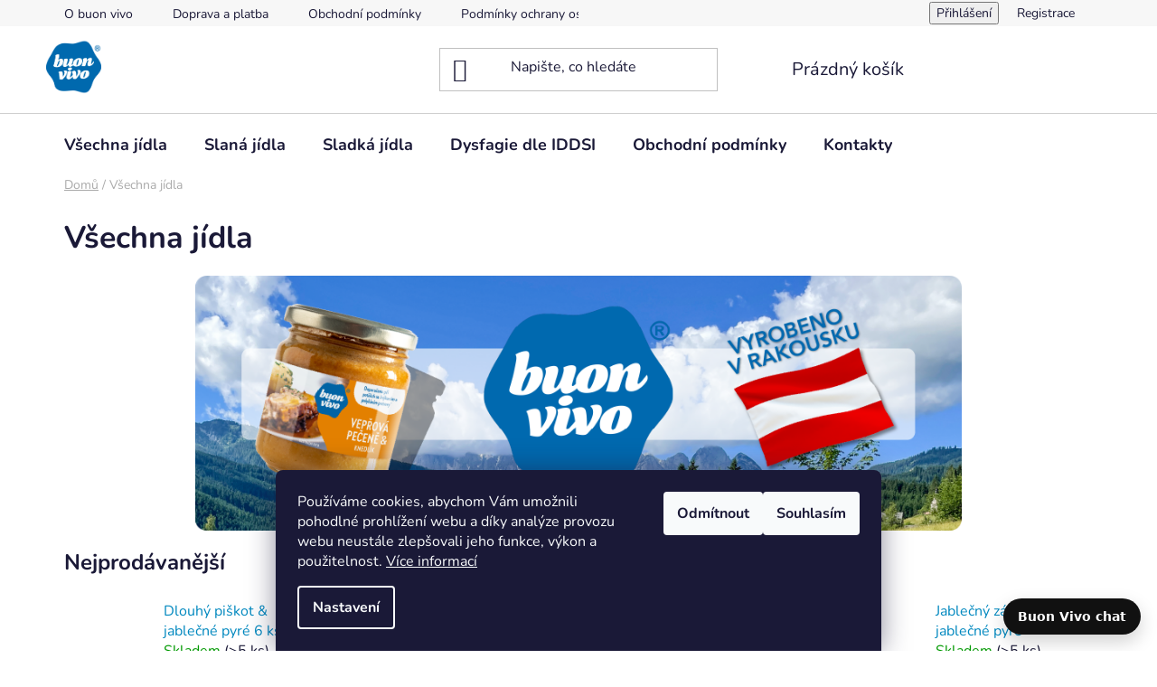

--- FILE ---
content_type: text/html; charset=utf-8
request_url: https://www.buon-vivo.cz/vsechna-jidla/
body_size: 22338
content:
<!doctype html><html lang="cs" dir="ltr" class="header-background-light external-fonts-loaded"><head><meta charset="utf-8" /><meta name="viewport" content="width=device-width,initial-scale=1" /><title>Všechna jídla - buon vivo</title><link rel="preconnect" href="https://cdn.myshoptet.com" /><link rel="dns-prefetch" href="https://cdn.myshoptet.com" /><link rel="preload" href="https://cdn.myshoptet.com/prj/dist/master/cms/libs/jquery/jquery-1.11.3.min.js" as="script" /><link href="https://cdn.myshoptet.com/prj/dist/master/cms/templates/frontend_templates/shared/css/font-face/nunito.css" rel="stylesheet"><link href="https://cdn.myshoptet.com/prj/dist/master/shop/dist/font-shoptet-13.css.3c47e30adfa2e9e2683b.css" rel="stylesheet"><script>
dataLayer = [];
dataLayer.push({'shoptet' : {
    "pageId": 713,
    "pageType": "category",
    "currency": "CZK",
    "currencyInfo": {
        "decimalSeparator": ",",
        "exchangeRate": 1,
        "priceDecimalPlaces": 2,
        "symbol": "K\u010d",
        "symbolLeft": 0,
        "thousandSeparator": " "
    },
    "language": "cs",
    "projectId": 551469,
    "category": {
        "guid": "35347a99-14b5-11ee-9337-8647f5da9d6f",
        "path": "V\u0161echna j\u00eddla",
        "parentCategoryGuid": null
    },
    "cartInfo": {
        "id": null,
        "freeShipping": false,
        "freeShippingFrom": 750,
        "leftToFreeGift": {
            "formattedPrice": "0 K\u010d",
            "priceLeft": 0
        },
        "freeGift": false,
        "leftToFreeShipping": {
            "priceLeft": 750,
            "dependOnRegion": 0,
            "formattedPrice": "750 K\u010d"
        },
        "discountCoupon": [],
        "getNoBillingShippingPrice": {
            "withoutVat": 0,
            "vat": 0,
            "withVat": 0
        },
        "cartItems": [],
        "taxMode": "ORDINARY"
    },
    "cart": [],
    "customer": {
        "priceRatio": 1,
        "priceListId": 1,
        "groupId": null,
        "registered": false,
        "mainAccount": false
    }
}});
dataLayer.push({'cookie_consent' : {
    "marketing": "denied",
    "analytics": "denied"
}});
document.addEventListener('DOMContentLoaded', function() {
    shoptet.consent.onAccept(function(agreements) {
        if (agreements.length == 0) {
            return;
        }
        dataLayer.push({
            'cookie_consent' : {
                'marketing' : (agreements.includes(shoptet.config.cookiesConsentOptPersonalisation)
                    ? 'granted' : 'denied'),
                'analytics': (agreements.includes(shoptet.config.cookiesConsentOptAnalytics)
                    ? 'granted' : 'denied')
            },
            'event': 'cookie_consent'
        });
    });
});
</script>
<meta property="og:type" content="website"><meta property="og:site_name" content="buon-vivo.cz"><meta property="og:url" content="https://www.buon-vivo.cz/vsechna-jidla/"><meta property="og:title" content="Všechna jídla - buon vivo"><meta name="author" content="buon vivo"><meta name="web_author" content="Shoptet.cz"><meta name="dcterms.rightsHolder" content="www.buon-vivo.cz"><meta name="robots" content="index,follow"><meta property="og:image" content="https://www.buon-vivo.cz/user/categories/orig/allprodlose.jpg"><meta property="og:description" content="Všechna jídla, buon vivo"><meta name="description" content="Všechna jídla, buon vivo"><style>:root {--color-primary: #0088bf;--color-primary-h: 197;--color-primary-s: 100%;--color-primary-l: 37%;--color-primary-hover: #0077a6;--color-primary-hover-h: 197;--color-primary-hover-s: 100%;--color-primary-hover-l: 33%;--color-secondary: #ffcb2f;--color-secondary-h: 45;--color-secondary-s: 100%;--color-secondary-l: 59%;--color-secondary-hover: #3166ff;--color-secondary-hover-h: 225;--color-secondary-hover-s: 100%;--color-secondary-hover-l: 60%;--color-tertiary: #0077a6;--color-tertiary-h: 197;--color-tertiary-s: 100%;--color-tertiary-l: 33%;--color-tertiary-hover: #0088bf;--color-tertiary-hover-h: 197;--color-tertiary-hover-s: 100%;--color-tertiary-hover-l: 37%;--color-header-background: #ffffff;--template-font: "Nunito";--template-headings-font: "Nunito";--header-background-url: url("https://cdn.myshoptet.com/usr/www.buon-vivo.cz/user/header_backgrounds/buon_vivo_logo_blau.png");--cookies-notice-background: #1A1937;--cookies-notice-color: #F8FAFB;--cookies-notice-button-hover: #f5f5f5;--cookies-notice-link-hover: #27263f;--templates-update-management-preview-mode-content: "Náhled aktualizací šablony je aktivní pro váš prohlížeč."}</style>
    
    <link href="https://cdn.myshoptet.com/prj/dist/master/shop/dist/main-13.less.fdb02770e668ba5a70b5.css" rel="stylesheet" />
            <link href="https://cdn.myshoptet.com/prj/dist/master/shop/dist/mobile-header-v1-13.less.629f2f48911e67d0188c.css" rel="stylesheet" />
    
<link rel="next" href="/vsechna-jidla/strana-2/" />    <script>var shoptet = shoptet || {};</script>
    <script src="https://cdn.myshoptet.com/prj/dist/master/shop/dist/main-3g-header.js.05f199e7fd2450312de2.js"></script>
<!-- User include --><!-- api 473(125) html code header -->

                <style>
                    #order-billing-methods .radio-wrapper[data-guid="d23733bc-cfe3-11ed-9510-b8ca3a6063f8"]:not(.cgapplepay), #order-billing-methods .radio-wrapper[data-guid="d246f8d3-cfe3-11ed-9510-b8ca3a6063f8"]:not(.cggooglepay) {
                        display: none;
                    }
                </style>
                <script type="text/javascript">
                    document.addEventListener('DOMContentLoaded', function() {
                        if (getShoptetDataLayer('pageType') === 'billingAndShipping') {
                            
                try {
                    if (window.ApplePaySession && window.ApplePaySession.canMakePayments()) {
                        document.querySelector('#order-billing-methods .radio-wrapper[data-guid="d23733bc-cfe3-11ed-9510-b8ca3a6063f8"]').classList.add('cgapplepay');
                    }
                } catch (err) {} 
            
                            
                const cgBaseCardPaymentMethod = {
                        type: 'CARD',
                        parameters: {
                            allowedAuthMethods: ["PAN_ONLY", "CRYPTOGRAM_3DS"],
                            allowedCardNetworks: [/*"AMEX", "DISCOVER", "INTERAC", "JCB",*/ "MASTERCARD", "VISA"]
                        }
                };
                
                function cgLoadScript(src, callback)
                {
                    var s,
                        r,
                        t;
                    r = false;
                    s = document.createElement('script');
                    s.type = 'text/javascript';
                    s.src = src;
                    s.onload = s.onreadystatechange = function() {
                        if ( !r && (!this.readyState || this.readyState == 'complete') )
                        {
                            r = true;
                            callback();
                        }
                    };
                    t = document.getElementsByTagName('script')[0];
                    t.parentNode.insertBefore(s, t);
                } 
                
                function cgGetGoogleIsReadyToPayRequest() {
                    return Object.assign(
                        {},
                        {
                            apiVersion: 2,
                            apiVersionMinor: 0
                        },
                        {
                            allowedPaymentMethods: [cgBaseCardPaymentMethod]
                        }
                    );
                }

                function onCgGooglePayLoaded() {
                    let paymentsClient = new google.payments.api.PaymentsClient({environment: 'PRODUCTION'});
                    paymentsClient.isReadyToPay(cgGetGoogleIsReadyToPayRequest()).then(function(response) {
                        if (response.result) {
                            document.querySelector('#order-billing-methods .radio-wrapper[data-guid="d246f8d3-cfe3-11ed-9510-b8ca3a6063f8"]').classList.add('cggooglepay');	 	 	 	 	 
                        }
                    })
                    .catch(function(err) {});
                }
                
                cgLoadScript('https://pay.google.com/gp/p/js/pay.js', onCgGooglePayLoaded);
            
                        }
                    });
                </script> 
                
<!-- project html code header -->
<!-- Google Consent Mode -->
<script>
  // Výchozí hodnoty: žádný souhlas (před kliknutím v cookie liště)
  window.dataLayer = window.dataLayer || [];
  function gtag(){dataLayer.push(arguments);}
  gtag('consent', 'default', {
    'ad_storage': 'denied',
    'analytics_storage': 'denied',
    'functionality_storage': 'denied',
    'personalization_storage': 'denied',
    'security_storage': 'granted'
  });
  gtag('consent', 'update', {
  'analytics_storage': 'granted'
});
</script>


<!-- Google tag (gtag.js) -->
<script async src="https://www.googletagmanager.com/gtag/js?id=G-G4Q8W8MK55"></script>
<script>
  window.dataLayer = window.dataLayer || [];
  function gtag(){dataLayer.push(arguments);}
  gtag('js', new Date());

  gtag('config', 'G-G4Q8W8MK55');
</script>

<meta name="google-site-verification" content="o1EMfOrHwbKIzRidgCGCfuxrTIJKDYoWy6eGIFRSLoY" />

<style>
/* Buon Vivo – 2 sloupce jen pro sekci Novinky (#products-2) na mobilu */
@media (max-width: 768px) {
  /* Přepni kontejner do gridu na 2 sloupce */
  #products-2.products {
    display: grid !important;
    grid-template-columns: repeat(2, minmax(0, 1fr)) !important;
    gap: 12px !important;
    justify-items: center !important;
    align-items: start !important;
  }

  /* Zruš šířky/margins z karet a vynucuj kompaktní dlaždice */
  #products-2 .product {
    width: auto !important;
    margin: 0 !important;
    box-sizing: border-box !important;
    text-align: center !important;
  }

  /* V některých šablonách dělá .p {display:flex} – zrušíme */
  #products-2 .product .p {
    display: block !important;
  }

  /* Menší a centrovaný obrázek */
  #products-2 .product .image img {
    max-width: 80% !important;
    height: auto !important;
    margin: 0 auto !important;
    display: block !important;
  }
}
</style>

<style>
@media (max-width: 768px) {
  /* zmenšit spodní odsazení sekce Novinky (#products-2) */
  #products-2.products,
  .homepage-products-2 {
    margin-bottom: 12px !important;
    padding-bottom: 0 !important;
  }

  /* kdyby následující banner/řádek měl velké horní odsazení */
  .homepage .row.banners-row,
  .homepage .homepage-banners,
  .homepage .homepage-banner {
    margin-top: 12px !important;
  }

  /* pro jistotu: ať jednotlivé karty nemají velké spodní mezery */
  #products-2 .product {
    margin-bottom: 8px !important;
    padding-bottom: 0 !important;
  }
}
</style>


<!-- /User include --><link rel="shortcut icon" href="/favicon.ico" type="image/x-icon" /><link rel="canonical" href="https://www.buon-vivo.cz/vsechna-jidla/" /></head><body class="desktop id-713 in-vsechna-jidla template-13 type-category one-column-body columns-mobile-2 columns-3 smart-labels-active ums_forms_redesign--off ums_a11y_category_page--on ums_discussion_rating_forms--off ums_flags_display_unification--on ums_a11y_login--on mobile-header-version-1"><noscript>
    <style>
        #header {
            padding-top: 0;
            position: relative !important;
            top: 0;
        }
        .header-navigation {
            position: relative !important;
        }
        .overall-wrapper {
            margin: 0 !important;
        }
        body:not(.ready) {
            visibility: visible !important;
        }
    </style>
    <div class="no-javascript">
        <div class="no-javascript__title">Musíte změnit nastavení vašeho prohlížeče</div>
        <div class="no-javascript__text">Podívejte se na: <a href="https://www.google.com/support/bin/answer.py?answer=23852">Jak povolit JavaScript ve vašem prohlížeči</a>.</div>
        <div class="no-javascript__text">Pokud používáte software na blokování reklam, může být nutné povolit JavaScript z této stránky.</div>
        <div class="no-javascript__text">Děkujeme.</div>
    </div>
</noscript>

        <div id="fb-root"></div>
        <script>
            window.fbAsyncInit = function() {
                FB.init({
                    autoLogAppEvents : true,
                    xfbml            : true,
                    version          : 'v24.0'
                });
            };
        </script>
        <script async defer crossorigin="anonymous" src="https://connect.facebook.net/cs_CZ/sdk.js#xfbml=1&version=v24.0"></script>    <div class="siteCookies siteCookies--bottom siteCookies--dark js-siteCookies" role="dialog" data-testid="cookiesPopup" data-nosnippet>
        <div class="siteCookies__form">
            <div class="siteCookies__content">
                <div class="siteCookies__text">
                    Používáme cookies, abychom Vám umožnili pohodlné prohlížení webu a díky analýze provozu webu neustále zlepšovali jeho funkce, výkon a použitelnost. <a href="/podminky-ochrany-osobnich-udaju/" target="_blank" rel="noopener noreferrer">Více informací</a>
                </div>
                <p class="siteCookies__links">
                    <button class="siteCookies__link js-cookies-settings" aria-label="Nastavení cookies" data-testid="cookiesSettings">Nastavení</button>
                </p>
            </div>
            <div class="siteCookies__buttonWrap">
                                    <button class="siteCookies__button js-cookiesConsentSubmit" value="reject" aria-label="Odmítnout cookies" data-testid="buttonCookiesReject">Odmítnout</button>
                                <button class="siteCookies__button js-cookiesConsentSubmit" value="all" aria-label="Přijmout cookies" data-testid="buttonCookiesAccept">Souhlasím</button>
            </div>
        </div>
        <script>
            document.addEventListener("DOMContentLoaded", () => {
                const siteCookies = document.querySelector('.js-siteCookies');
                document.addEventListener("scroll", shoptet.common.throttle(() => {
                    const st = document.documentElement.scrollTop;
                    if (st > 1) {
                        siteCookies.classList.add('siteCookies--scrolled');
                    } else {
                        siteCookies.classList.remove('siteCookies--scrolled');
                    }
                }, 100));
            });
        </script>
    </div>
<a href="#content" class="skip-link sr-only">Přejít na obsah</a><div class="overall-wrapper"><div class="user-action"><div class="container">
    <div class="user-action-in">
                    <div id="login" class="user-action-login popup-widget login-widget" role="dialog" aria-labelledby="loginHeading">
        <div class="popup-widget-inner">
                            <h2 id="loginHeading">Přihlášení k vašemu účtu</h2><div id="customerLogin"><form action="/action/Customer/Login/" method="post" id="formLoginIncluded" class="csrf-enabled formLogin" data-testid="formLogin"><input type="hidden" name="referer" value="" /><div class="form-group"><div class="input-wrapper email js-validated-element-wrapper no-label"><input type="email" name="email" class="form-control" autofocus placeholder="E-mailová adresa (např. jan@novak.cz)" data-testid="inputEmail" autocomplete="email" required /></div></div><div class="form-group"><div class="input-wrapper password js-validated-element-wrapper no-label"><input type="password" name="password" class="form-control" placeholder="Heslo" data-testid="inputPassword" autocomplete="current-password" required /><span class="no-display">Nemůžete vyplnit toto pole</span><input type="text" name="surname" value="" class="no-display" /></div></div><div class="form-group"><div class="login-wrapper"><button type="submit" class="btn btn-secondary btn-text btn-login" data-testid="buttonSubmit">Přihlásit se</button><div class="password-helper"><a href="/registrace/" data-testid="signup" rel="nofollow">Nová registrace</a><a href="/klient/zapomenute-heslo/" rel="nofollow">Zapomenuté heslo</a></div></div></div></form>
</div>                    </div>
    </div>

                <div id="cart-widget" class="user-action-cart popup-widget cart-widget loader-wrapper" data-testid="popupCartWidget" role="dialog" aria-hidden="true">
            <div class="popup-widget-inner cart-widget-inner place-cart-here">
                <div class="loader-overlay">
                    <div class="loader"></div>
                </div>
            </div>
        </div>
    </div>
</div>
</div><div class="top-navigation-bar" data-testid="topNavigationBar">

    <div class="container">

                            <div class="top-navigation-menu">
                <ul class="top-navigation-bar-menu">
                                            <li class="top-navigation-menu-item-external-15">
                            <a href="https://www.buon-vivo.cz/dysfagie-dle-iddsi/" title="O buon vivo">O buon vivo</a>
                        </li>
                                            <li class="top-navigation-menu-item-27">
                            <a href="/doprava-a-platba/" title="Doprava a platba">Doprava a platba</a>
                        </li>
                                            <li class="top-navigation-menu-item-39">
                            <a href="/obchodni-podminky/" title="Obchodní podmínky">Obchodní podmínky</a>
                        </li>
                                            <li class="top-navigation-menu-item-691">
                            <a href="/podminky-ochrany-osobnich-udaju/" title="Podmínky ochrany osobních údajů ">Podmínky ochrany osobních údajů </a>
                        </li>
                                    </ul>
                <div class="top-navigation-menu-trigger">Více</div>
                <ul class="top-navigation-bar-menu-helper"></ul>
            </div>
        
        <div class="top-navigation-tools">
                        <button class="top-nav-button top-nav-button-login toggle-window" type="button" data-target="login" aria-haspopup="dialog" aria-controls="login" aria-expanded="false" data-testid="signin"><span>Přihlášení</span></button>
    <a href="/registrace/" class="top-nav-button top-nav-button-register" data-testid="headerSignup">Registrace</a>
        </div>

    </div>

</div>
<header id="header">
        <div class="header-top">
            <div class="container navigation-wrapper header-top-wrapper">
                <div class="site-name"><a href="/" data-testid="linkWebsiteLogo"><img src="https://cdn.myshoptet.com/usr/www.buon-vivo.cz/user/logos/buon_vivo_logo_blau.png" alt="buon vivo" fetchpriority="low" /></a></div>                <div class="search" itemscope itemtype="https://schema.org/WebSite">
                    <meta itemprop="headline" content="Všechna jídla"/><meta itemprop="url" content="https://www.buon-vivo.cz"/><meta itemprop="text" content="Všechna jídla, buon vivo"/>                    <form action="/action/ProductSearch/prepareString/" method="post"
    id="formSearchForm" class="search-form compact-form js-search-main"
    itemprop="potentialAction" itemscope itemtype="https://schema.org/SearchAction" data-testid="searchForm">
    <fieldset>
        <meta itemprop="target"
            content="https://www.buon-vivo.cz/vyhledavani/?string={string}"/>
        <input type="hidden" name="language" value="cs"/>
        
            
    <span class="search-input-icon" aria-hidden="true"></span>

<input
    type="search"
    name="string"
        class="query-input form-control search-input js-search-input"
    placeholder="Napište, co hledáte"
    autocomplete="off"
    required
    itemprop="query-input"
    aria-label="Vyhledávání"
    data-testid="searchInput"
>
            <button type="submit" class="btn btn-default search-button" data-testid="searchBtn">Hledat</button>
        
    </fieldset>
</form>
                </div>
                <div class="navigation-buttons">
                    <a href="#" class="toggle-window" data-target="search" data-testid="linkSearchIcon"><span class="sr-only">Hledat</span></a>
                        
    <a href="/kosik/" class="btn btn-icon toggle-window cart-count" data-target="cart" data-hover="true" data-redirect="true" data-testid="headerCart" rel="nofollow" aria-haspopup="dialog" aria-expanded="false" aria-controls="cart-widget">
        
                <span class="sr-only">Nákupní košík</span>
        
            <span class="cart-price visible-lg-inline-block" data-testid="headerCartPrice">
                                    Prázdný košík                            </span>
        
    
            </a>
                    <a href="#" class="toggle-window" data-target="navigation" data-testid="hamburgerMenu"></a>
                </div>
            </div>
        </div>
        <div class="header-bottom">
            <div class="container navigation-wrapper header-bottom-wrapper js-navigation-container">
                <nav id="navigation" aria-label="Hlavní menu" data-collapsible="true"><div class="navigation-in menu"><ul class="menu-level-1" role="menubar" data-testid="headerMenuItems"><li class="menu-item-713" role="none"><a href="/vsechna-jidla/" class="active" data-testid="headerMenuItem" role="menuitem" aria-expanded="false"><b>Všechna jídla</b></a></li>
<li class="menu-item-673 ext" role="none"><a href="/slana-jidla/" data-testid="headerMenuItem" role="menuitem" aria-haspopup="true" aria-expanded="false"><b>Slaná jídla</b><span class="submenu-arrow"></span></a><ul class="menu-level-2" aria-label="Slaná jídla" tabindex="-1" role="menu"><li class="menu-item-675" role="none"><a href="/baleni-po-6-ti/" class="menu-image" data-testid="headerMenuItem" tabindex="-1" aria-hidden="true"><img src="data:image/svg+xml,%3Csvg%20width%3D%22140%22%20height%3D%22100%22%20xmlns%3D%22http%3A%2F%2Fwww.w3.org%2F2000%2Fsvg%22%3E%3C%2Fsvg%3E" alt="" aria-hidden="true" width="140" height="100"  data-src="https://cdn.myshoptet.com/usr/www.buon-vivo.cz/user/categories/thumb/kureciprsa_dyne_6x.png" fetchpriority="low" /></a><div><a href="/baleni-po-6-ti/" data-testid="headerMenuItem" role="menuitem"><span>Balení po 6-ti</span></a>
                        </div></li><li class="menu-item-676" role="none"><a href="/baleni-po-kusech/" class="menu-image" data-testid="headerMenuItem" tabindex="-1" aria-hidden="true"><img src="data:image/svg+xml,%3Csvg%20width%3D%22140%22%20height%3D%22100%22%20xmlns%3D%22http%3A%2F%2Fwww.w3.org%2F2000%2Fsvg%22%3E%3C%2Fsvg%3E" alt="" aria-hidden="true" width="140" height="100"  data-src="https://cdn.myshoptet.com/usr/www.buon-vivo.cz/user/categories/thumb/varhovezimaso_houskren.png" fetchpriority="low" /></a><div><a href="/baleni-po-kusech/" data-testid="headerMenuItem" role="menuitem"><span>Balení po kusech</span></a>
                        </div></li></ul></li>
<li class="menu-item-674 ext" role="none"><a href="/sladka-jidla/" data-testid="headerMenuItem" role="menuitem" aria-haspopup="true" aria-expanded="false"><b>Sladká jídla</b><span class="submenu-arrow"></span></a><ul class="menu-level-2" aria-label="Sladká jídla" tabindex="-1" role="menu"><li class="menu-item-679" role="none"><a href="/baleni-po-6-ti-2/" class="menu-image" data-testid="headerMenuItem" tabindex="-1" aria-hidden="true"><img src="data:image/svg+xml,%3Csvg%20width%3D%22140%22%20height%3D%22100%22%20xmlns%3D%22http%3A%2F%2Fwww.w3.org%2F2000%2Fsvg%22%3E%3C%2Fsvg%3E" alt="" aria-hidden="true" width="140" height="100"  data-src="https://cdn.myshoptet.com/usr/www.buon-vivo.cz/user/categories/thumb/jablzavin_jablpyre_6x.png" fetchpriority="low" /></a><div><a href="/baleni-po-6-ti-2/" data-testid="headerMenuItem" role="menuitem"><span>Balení po 6-ti</span></a>
                        </div></li><li class="menu-item-680" role="none"><a href="/baleni-po-kusech-2/" class="menu-image" data-testid="headerMenuItem" tabindex="-1" aria-hidden="true"><img src="data:image/svg+xml,%3Csvg%20width%3D%22140%22%20height%3D%22100%22%20xmlns%3D%22http%3A%2F%2Fwww.w3.org%2F2000%2Fsvg%22%3E%3C%2Fsvg%3E" alt="" aria-hidden="true" width="140" height="100"  data-src="https://cdn.myshoptet.com/usr/www.buon-vivo.cz/user/categories/thumb/cerstvysyr_broskev-1.png" fetchpriority="low" /></a><div><a href="/baleni-po-kusech-2/" data-testid="headerMenuItem" role="menuitem"><span>Balení po kusech</span></a>
                        </div></li></ul></li>
<li class="menu-item-708" role="none"><a href="/dysfagie-dle-iddsi/" data-testid="headerMenuItem" role="menuitem" aria-expanded="false"><b>Dysfagie dle IDDSI</b></a></li>
<li class="menu-item-39" role="none"><a href="/obchodni-podminky/" data-testid="headerMenuItem" role="menuitem" aria-expanded="false"><b>Obchodní podmínky</b></a></li>
<li class="menu-item-29" role="none"><a href="/kontakty/" data-testid="headerMenuItem" role="menuitem" aria-expanded="false"><b>Kontakty</b></a></li>
</ul>
    <ul class="navigationActions" role="menu">
                            <li role="none">
                                    <a href="/login/?backTo=%2Fvsechna-jidla%2F" rel="nofollow" data-testid="signin" role="menuitem"><span>Přihlášení</span></a>
                            </li>
                        </ul>
</div><span class="navigation-close"></span></nav><div class="menu-helper" data-testid="hamburgerMenu"><span>Více</span></div>
            </div>
        </div>
    </header><!-- / header -->


<div id="content-wrapper" class="container content-wrapper">
    
                                <div class="breadcrumbs" itemscope itemtype="https://schema.org/BreadcrumbList">
                                                                            <span id="navigation-first" data-basetitle="buon vivo" itemprop="itemListElement" itemscope itemtype="https://schema.org/ListItem">
                <a href="/" itemprop="item" ><span itemprop="name">Domů</span></a>
                <span class="navigation-bullet">/</span>
                <meta itemprop="position" content="1" />
            </span>
                                            <span id="navigation-1" itemprop="itemListElement" itemscope itemtype="https://schema.org/ListItem" data-testid="breadcrumbsLastLevel">
                <meta itemprop="item" content="https://www.buon-vivo.cz/vsechna-jidla/" />
                <meta itemprop="position" content="2" />
                <span itemprop="name" data-title="Všechna jídla">Všechna jídla</span>
            </span>
            </div>
            
    <div class="content-wrapper-in">
                <main id="content" class="content wide">
                            <div class="category-top">
            <h1 class="category-title" data-testid="titleCategory">Všechna jídla</h1>
            <div class="category-perex">
        <p style="text-align: center;"><img src="/user/documents/upload/mceclip0-3.png?1762440723" width="848" height="282" /></p>
    </div>
                    
    
            <div class="products-top-wrapper" aria-labelledby="productsTopHeading">
    <h2 id="productsTopHeading" class="products-top-header">Nejprodávanější</h2>
    <div id="productsTop" class="products products-inline products-top">
        
    
                                <div class="product active" aria-hidden="false">
    <div class="p" data-micro="product" data-micro-product-id="102" data-testid="productItem">
            <a href="/dlouhy-piskot-s-jablecnym-pyre-6ks/" class="image" aria-hidden="true" tabindex="-1">
        <img src="data:image/svg+xml,%3Csvg%20width%3D%22100%22%20height%3D%22100%22%20xmlns%3D%22http%3A%2F%2Fwww.w3.org%2F2000%2Fsvg%22%3E%3C%2Fsvg%3E" alt="DlouhyPiskot&amp;JablecnePyre" data-micro-image="https://cdn.myshoptet.com/usr/www.buon-vivo.cz/user/shop/big/102-1_dlouhypiskot-jablecnepyre.png?655db890" width="100" height="100"  data-src="https://cdn.myshoptet.com/usr/www.buon-vivo.cz/user/shop/related/102-1_dlouhypiskot-jablecnepyre.png?655db890" fetchpriority="low" />
                    <meta id="ogImageProducts" property="og:image" content="https://cdn.myshoptet.com/usr/www.buon-vivo.cz/user/shop/big/102-1_dlouhypiskot-jablecnepyre.png?655db890" />
                <meta itemprop="image" content="https://cdn.myshoptet.com/usr/www.buon-vivo.cz/user/shop/big/102-1_dlouhypiskot-jablecnepyre.png?655db890">
        <div class="extra-flags">
            

    

        </div>
    </a>
        <div class="p-in">
            <div class="p-in-in">
                <a
    href="/dlouhy-piskot-s-jablecnym-pyre-6ks/"
    class="name"
    data-micro="url">
    <span data-micro="name" data-testid="productCardName">
          Dlouhý piškot &amp; jablečné pyré 6 ks    </span>
</a>
                <div class="ratings-wrapper">
                                                                        <div class="availability">
            <span style="color:#009901">
                Skladem            </span>
                                                        <span class="availability-amount" data-testid="numberAvailabilityAmount">(&gt;5&nbsp;ks)</span>
        </div>
                                    <span class="p-code">
            Kód: <span data-micro="sku">P100001</span>
        </span>
                    </div>
                                            </div>
            

<div class="p-bottom no-buttons">
    <div class="offers" data-micro="offer"
    data-micro-price="774.00"
    data-micro-price-currency="CZK"
            data-micro-availability="https://schema.org/InStock"
    >
        <div class="prices">
            <span class="price-standard-wrapper price-standard-wrapper-placeholder">&nbsp;</span>
    
    
            <div class="price price-final" data-testid="productCardPrice">
        <strong>
                                        774 Kč
                    </strong>
            

        
    </div>
            <div class="price-additional">(691,07 Kč&nbsp;bez DPH)</div>
    
</div>
            </div>
</div>
        </div>
    </div>
</div>
                <div class="product active" aria-hidden="false">
    <div class="p" data-micro="product" data-micro-product-id="99" data-testid="productItem">
            <a href="/jablecny-zavin-s-jablecnym-pyre-6ks/" class="image" aria-hidden="true" tabindex="-1">
        <img src="data:image/svg+xml,%3Csvg%20width%3D%22100%22%20height%3D%22100%22%20xmlns%3D%22http%3A%2F%2Fwww.w3.org%2F2000%2Fsvg%22%3E%3C%2Fsvg%3E" alt="JablZavin&amp;JablPyre 6x" data-micro-image="https://cdn.myshoptet.com/usr/www.buon-vivo.cz/user/shop/big/99-2_jablzavin-jablpyre-6x.png?655dbce9" width="100" height="100"  data-src="https://cdn.myshoptet.com/usr/www.buon-vivo.cz/user/shop/related/99-2_jablzavin-jablpyre-6x.png?655dbce9" fetchpriority="low" />
                <meta itemprop="image" content="https://cdn.myshoptet.com/usr/www.buon-vivo.cz/user/shop/big/99-2_jablzavin-jablpyre-6x.png?655dbce9">
        <div class="extra-flags">
            

    

        </div>
    </a>
        <div class="p-in">
            <div class="p-in-in">
                <a
    href="/jablecny-zavin-s-jablecnym-pyre-6ks/"
    class="name"
    data-micro="url">
    <span data-micro="name" data-testid="productCardName">
          Jablečný závin &amp; jablečné pyré 6 ks    </span>
</a>
                <div class="ratings-wrapper">
                                                                        <div class="availability">
            <span style="color:#009901">
                Skladem            </span>
                                                        <span class="availability-amount" data-testid="numberAvailabilityAmount">(&gt;5&nbsp;ks)</span>
        </div>
                                    <span class="p-code">
            Kód: <span data-micro="sku">P100003</span>
        </span>
                    </div>
                                            </div>
            

<div class="p-bottom no-buttons">
    <div class="offers" data-micro="offer"
    data-micro-price="714.00"
    data-micro-price-currency="CZK"
            data-micro-availability="https://schema.org/InStock"
    >
        <div class="prices">
            <span class="price-standard-wrapper price-standard-wrapper-placeholder">&nbsp;</span>
    
    
            <div class="price price-final" data-testid="productCardPrice">
        <strong>
                                        714 Kč
                    </strong>
            

        
    </div>
            <div class="price-additional">(637,50 Kč&nbsp;bez DPH)</div>
    
</div>
            </div>
</div>
        </div>
    </div>
</div>
                <div class="product active" aria-hidden="false">
    <div class="p" data-micro="product" data-micro-product-id="93" data-testid="productItem">
            <a href="/cerstvy-syr-s-broskvi-6ks/" class="image" aria-hidden="true" tabindex="-1">
        <img src="data:image/svg+xml,%3Csvg%20width%3D%22100%22%20height%3D%22100%22%20xmlns%3D%22http%3A%2F%2Fwww.w3.org%2F2000%2Fsvg%22%3E%3C%2Fsvg%3E" alt="CerstvySyr&amp;Broskev 6x" data-micro-image="https://cdn.myshoptet.com/usr/www.buon-vivo.cz/user/shop/big/93-1_cerstvysyr-broskev-6x.png?655dbbfb" width="100" height="100"  data-src="https://cdn.myshoptet.com/usr/www.buon-vivo.cz/user/shop/related/93-1_cerstvysyr-broskev-6x.png?655dbbfb" fetchpriority="low" />
                <meta itemprop="image" content="https://cdn.myshoptet.com/usr/www.buon-vivo.cz/user/shop/big/93-1_cerstvysyr-broskev-6x.png?655dbbfb">
        <div class="extra-flags">
            

    

        </div>
    </a>
        <div class="p-in">
            <div class="p-in-in">
                <a
    href="/cerstvy-syr-s-broskvi-6ks/"
    class="name"
    data-micro="url">
    <span data-micro="name" data-testid="productCardName">
          Čerstvý sýr &amp; broskev 6 ks    </span>
</a>
                <div class="ratings-wrapper">
                                                                        <div class="availability">
            <span style="color:#009901">
                Skladem            </span>
                                                        <span class="availability-amount" data-testid="numberAvailabilityAmount">(&gt;5&nbsp;ks)</span>
        </div>
                                    <span class="p-code">
            Kód: <span data-micro="sku">P100002</span>
        </span>
                    </div>
                                            </div>
            

<div class="p-bottom no-buttons">
    <div class="offers" data-micro="offer"
    data-micro-price="774.00"
    data-micro-price-currency="CZK"
            data-micro-availability="https://schema.org/InStock"
    >
        <div class="prices">
            <span class="price-standard-wrapper price-standard-wrapper-placeholder">&nbsp;</span>
    
    
            <div class="price price-final" data-testid="productCardPrice">
        <strong>
                                        774 Kč
                    </strong>
            

        
    </div>
            <div class="price-additional">(691,07 Kč&nbsp;bez DPH)</div>
    
</div>
            </div>
</div>
        </div>
    </div>
</div>
                <div class="product active" aria-hidden="false">
    <div class="p" data-micro="product" data-micro-product-id="87" data-testid="productItem">
            <a href="/jablecny-zavin-s-jablecnym-pyre/" class="image" aria-hidden="true" tabindex="-1">
        <img src="data:image/svg+xml,%3Csvg%20width%3D%22100%22%20height%3D%22100%22%20xmlns%3D%22http%3A%2F%2Fwww.w3.org%2F2000%2Fsvg%22%3E%3C%2Fsvg%3E" alt="JablZavin&amp;JablPyre" data-micro-image="https://cdn.myshoptet.com/usr/www.buon-vivo.cz/user/shop/big/87-1_jablzavin-jablpyre.png?655dbcc3" width="100" height="100"  data-src="https://cdn.myshoptet.com/usr/www.buon-vivo.cz/user/shop/related/87-1_jablzavin-jablpyre.png?655dbcc3" fetchpriority="low" />
                <meta itemprop="image" content="https://cdn.myshoptet.com/usr/www.buon-vivo.cz/user/shop/big/87-1_jablzavin-jablpyre.png?655dbcc3">
        <div class="extra-flags">
            

    

        </div>
    </a>
        <div class="p-in">
            <div class="p-in-in">
                <a
    href="/jablecny-zavin-s-jablecnym-pyre/"
    class="name"
    data-micro="url">
    <span data-micro="name" data-testid="productCardName">
          Jablečný závin &amp; jablečné pyré    </span>
</a>
                <div class="ratings-wrapper">
                                                                        <div class="availability">
            <span style="color:#009901">
                Skladem            </span>
                                                        <span class="availability-amount" data-testid="numberAvailabilityAmount">(&gt;5&nbsp;ks)</span>
        </div>
                                    <span class="p-code">
            Kód: <span data-micro="sku">100003</span>
        </span>
                    </div>
                                            </div>
            

<div class="p-bottom no-buttons">
    <div class="offers" data-micro="offer"
    data-micro-price="119.00"
    data-micro-price-currency="CZK"
            data-micro-availability="https://schema.org/InStock"
    >
        <div class="prices">
            <span class="price-standard-wrapper price-standard-wrapper-placeholder">&nbsp;</span>
    
    
            <div class="price price-final" data-testid="productCardPrice">
        <strong>
                                        119 Kč
                    </strong>
            

        
    </div>
            <div class="price-additional">(106,25 Kč&nbsp;bez DPH)</div>
    
</div>
            </div>
</div>
        </div>
    </div>
</div>
                <div class="product inactive" aria-hidden="true">
    <div class="p" data-micro="product" data-micro-product-id="84" data-testid="productItem">
            <a href="/cerstvy-syr-s-broskvi/" class="image" aria-hidden="true" tabindex="-1">
        <img src="data:image/svg+xml,%3Csvg%20width%3D%22100%22%20height%3D%22100%22%20xmlns%3D%22http%3A%2F%2Fwww.w3.org%2F2000%2Fsvg%22%3E%3C%2Fsvg%3E" alt="CerstvySyr&amp;Broskev" data-micro-image="https://cdn.myshoptet.com/usr/www.buon-vivo.cz/user/shop/big/84_cerstvysyr-broskev.png?655db300" width="100" height="100"  data-src="https://cdn.myshoptet.com/usr/www.buon-vivo.cz/user/shop/related/84_cerstvysyr-broskev.png?655db300" fetchpriority="low" />
                <meta itemprop="image" content="https://cdn.myshoptet.com/usr/www.buon-vivo.cz/user/shop/big/84_cerstvysyr-broskev.png?655db300">
        <div class="extra-flags">
            

    

        </div>
    </a>
        <div class="p-in">
            <div class="p-in-in">
                <a
    href="/cerstvy-syr-s-broskvi/"
    class="name"
    data-micro="url" tabindex="-1">
    <span data-micro="name" data-testid="productCardName">
          Čerstvý sýr &amp; broskev    </span>
</a>
                <div class="ratings-wrapper">
                                                                        <div class="availability">
            <span style="color:#009901">
                Skladem            </span>
                                                        <span class="availability-amount" data-testid="numberAvailabilityAmount">(&gt;5&nbsp;ks)</span>
        </div>
                                    <span class="p-code">
            Kód: <span data-micro="sku">100002</span>
        </span>
                    </div>
                                            </div>
            

<div class="p-bottom no-buttons">
    <div class="offers" data-micro="offer"
    data-micro-price="129.00"
    data-micro-price-currency="CZK"
            data-micro-availability="https://schema.org/InStock"
    >
        <div class="prices">
            <span class="price-standard-wrapper price-standard-wrapper-placeholder">&nbsp;</span>
    
    
            <div class="price price-final" data-testid="productCardPrice">
        <strong>
                                        129 Kč
                    </strong>
            

        
    </div>
            <div class="price-additional">(115,18 Kč&nbsp;bez DPH)</div>
    
</div>
            </div>
</div>
        </div>
    </div>
</div>
                <div class="product inactive" aria-hidden="true">
    <div class="p" data-micro="product" data-micro-product-id="81" data-testid="productItem">
            <a href="/dlouhy-piskot-s-jablecnym-pyre/" class="image" aria-hidden="true" tabindex="-1">
        <img src="data:image/svg+xml,%3Csvg%20width%3D%22100%22%20height%3D%22100%22%20xmlns%3D%22http%3A%2F%2Fwww.w3.org%2F2000%2Fsvg%22%3E%3C%2Fsvg%3E" alt="DlouhyPiskot&amp;JablecnePyre" data-micro-image="https://cdn.myshoptet.com/usr/www.buon-vivo.cz/user/shop/big/81-1_dlouhypiskot-jablecnepyre.png?655dbc7d" width="100" height="100"  data-src="https://cdn.myshoptet.com/usr/www.buon-vivo.cz/user/shop/related/81-1_dlouhypiskot-jablecnepyre.png?655dbc7d" fetchpriority="low" />
                <meta itemprop="image" content="https://cdn.myshoptet.com/usr/www.buon-vivo.cz/user/shop/big/81-1_dlouhypiskot-jablecnepyre.png?655dbc7d">
        <div class="extra-flags">
            

    

        </div>
    </a>
        <div class="p-in">
            <div class="p-in-in">
                <a
    href="/dlouhy-piskot-s-jablecnym-pyre/"
    class="name"
    data-micro="url" tabindex="-1">
    <span data-micro="name" data-testid="productCardName">
          Dlouhý piškot &amp; jablečné pyré    </span>
</a>
                <div class="ratings-wrapper">
                                                                        <div class="availability">
            <span style="color:#009901">
                Skladem            </span>
                                                        <span class="availability-amount" data-testid="numberAvailabilityAmount">(&gt;5&nbsp;ks)</span>
        </div>
                                    <span class="p-code">
            Kód: <span data-micro="sku">100001</span>
        </span>
                    </div>
                                            </div>
            

<div class="p-bottom no-buttons">
    <div class="offers" data-micro="offer"
    data-micro-price="129.00"
    data-micro-price-currency="CZK"
            data-micro-availability="https://schema.org/InStock"
    >
        <div class="prices">
            <span class="price-standard-wrapper price-standard-wrapper-placeholder">&nbsp;</span>
    
    
            <div class="price price-final" data-testid="productCardPrice">
        <strong>
                                        129 Kč
                    </strong>
            

        
    </div>
            <div class="price-additional">(115,18 Kč&nbsp;bez DPH)</div>
    
</div>
            </div>
</div>
        </div>
    </div>
</div>
                <div class="product inactive" aria-hidden="true">
    <div class="p" data-micro="product" data-micro-product-id="78" data-testid="productItem">
            <a href="/zeleninove-lasagne-2/" class="image" aria-hidden="true" tabindex="-1">
        <img src="data:image/svg+xml,%3Csvg%20width%3D%22100%22%20height%3D%22100%22%20xmlns%3D%22http%3A%2F%2Fwww.w3.org%2F2000%2Fsvg%22%3E%3C%2Fsvg%3E" alt="ZeleninoveLasagne 6x" data-micro-image="https://cdn.myshoptet.com/usr/www.buon-vivo.cz/user/shop/big/78-3_zeleninovelasagne-6x.png?655dbfa9" width="100" height="100"  data-src="https://cdn.myshoptet.com/usr/www.buon-vivo.cz/user/shop/related/78-3_zeleninovelasagne-6x.png?655dbfa9" fetchpriority="low" />
                <meta itemprop="image" content="https://cdn.myshoptet.com/usr/www.buon-vivo.cz/user/shop/big/78-3_zeleninovelasagne-6x.png?655dbfa9">
        <div class="extra-flags">
            

    

        </div>
    </a>
        <div class="p-in">
            <div class="p-in-in">
                <a
    href="/zeleninove-lasagne-2/"
    class="name"
    data-micro="url" tabindex="-1">
    <span data-micro="name" data-testid="productCardName">
          Zeleninové lasagne 6 ks    </span>
</a>
                <div class="ratings-wrapper">
                                                                        <div class="availability">
            <span style="color:#009901">
                Skladem            </span>
                                                        <span class="availability-amount" data-testid="numberAvailabilityAmount">(&gt;5&nbsp;ks)</span>
        </div>
                                    <span class="p-code">
            Kód: <span data-micro="sku">P100006</span>
        </span>
                    </div>
                                            </div>
            

<div class="p-bottom no-buttons">
    <div class="offers" data-micro="offer"
    data-micro-price="654.00"
    data-micro-price-currency="CZK"
            data-micro-availability="https://schema.org/InStock"
    >
        <div class="prices">
            <span class="price-standard-wrapper price-standard-wrapper-placeholder">&nbsp;</span>
    
    
            <div class="price price-final" data-testid="productCardPrice">
        <strong>
                                        654 Kč
                    </strong>
            

        
    </div>
            <div class="price-additional">(583,93 Kč&nbsp;bez DPH)</div>
    
</div>
            </div>
</div>
        </div>
    </div>
</div>
                <div class="product inactive" aria-hidden="true">
    <div class="p" data-micro="product" data-micro-product-id="75" data-testid="productItem">
            <a href="/veprova-pecene-s-knedliky-6ks/" class="image" aria-hidden="true" tabindex="-1">
        <img src="data:image/svg+xml,%3Csvg%20width%3D%22100%22%20height%3D%22100%22%20xmlns%3D%22http%3A%2F%2Fwww.w3.org%2F2000%2Fsvg%22%3E%3C%2Fsvg%3E" alt="VeprovaPecene&amp;Knedlik 6x" data-micro-image="https://cdn.myshoptet.com/usr/www.buon-vivo.cz/user/shop/big/75-3_veprovapecene-knedlik-6x.png?655dbf69" width="100" height="100"  data-src="https://cdn.myshoptet.com/usr/www.buon-vivo.cz/user/shop/related/75-3_veprovapecene-knedlik-6x.png?655dbf69" fetchpriority="low" />
                <meta itemprop="image" content="https://cdn.myshoptet.com/usr/www.buon-vivo.cz/user/shop/big/75-3_veprovapecene-knedlik-6x.png?655dbf69">
        <div class="extra-flags">
            

    

        </div>
    </a>
        <div class="p-in">
            <div class="p-in-in">
                <a
    href="/veprova-pecene-s-knedliky-6ks/"
    class="name"
    data-micro="url" tabindex="-1">
    <span data-micro="name" data-testid="productCardName">
          Vepřová pečeně &amp; knedlík 6 ks    </span>
</a>
                <div class="ratings-wrapper">
                                                                        <div class="availability">
            <span style="color:#009901">
                Skladem            </span>
                                                        <span class="availability-amount" data-testid="numberAvailabilityAmount">(&gt;5&nbsp;ks)</span>
        </div>
                                    <span class="p-code">
            Kód: <span data-micro="sku">P100004</span>
        </span>
                    </div>
                                            </div>
            

<div class="p-bottom no-buttons">
    <div class="offers" data-micro="offer"
    data-micro-price="774.00"
    data-micro-price-currency="CZK"
            data-micro-availability="https://schema.org/InStock"
    >
        <div class="prices">
            <span class="price-standard-wrapper price-standard-wrapper-placeholder">&nbsp;</span>
    
    
            <div class="price price-final" data-testid="productCardPrice">
        <strong>
                                        774 Kč
                    </strong>
            

        
    </div>
            <div class="price-additional">(691,07 Kč&nbsp;bez DPH)</div>
    
</div>
            </div>
</div>
        </div>
    </div>
</div>
                <div class="product inactive" aria-hidden="true">
    <div class="p" data-micro="product" data-micro-product-id="72" data-testid="productItem">
            <a href="/varene-hovezi-maso-a-kren-2/" class="image" aria-hidden="true" tabindex="-1">
        <img src="data:image/svg+xml,%3Csvg%20width%3D%22100%22%20height%3D%22100%22%20xmlns%3D%22http%3A%2F%2Fwww.w3.org%2F2000%2Fsvg%22%3E%3C%2Fsvg%3E" alt="VarHoveziMaso&amp;HousKren" data-micro-image="https://cdn.myshoptet.com/usr/www.buon-vivo.cz/user/shop/big/72-1_varhovezimaso-houskren.png?655dbec0" width="100" height="100"  data-src="https://cdn.myshoptet.com/usr/www.buon-vivo.cz/user/shop/related/72-1_varhovezimaso-houskren.png?655dbec0" fetchpriority="low" />
                <meta itemprop="image" content="https://cdn.myshoptet.com/usr/www.buon-vivo.cz/user/shop/big/72-1_varhovezimaso-houskren.png?655dbec0">
        <div class="extra-flags">
            

    

        </div>
    </a>
        <div class="p-in">
            <div class="p-in-in">
                <a
    href="/varene-hovezi-maso-a-kren-2/"
    class="name"
    data-micro="url" tabindex="-1">
    <span data-micro="name" data-testid="productCardName">
          Vařené hovězí maso &amp; houskový křen    </span>
</a>
                <div class="ratings-wrapper">
                                                                        <div class="availability">
            <span style="color:#009901">
                Skladem            </span>
                                                        <span class="availability-amount" data-testid="numberAvailabilityAmount">(&gt;5&nbsp;ks)</span>
        </div>
                                    <span class="p-code">
            Kód: <span data-micro="sku">100007</span>
        </span>
                    </div>
                                            </div>
            

<div class="p-bottom no-buttons">
    <div class="offers" data-micro="offer"
    data-micro-price="129.00"
    data-micro-price-currency="CZK"
            data-micro-availability="https://schema.org/InStock"
    >
        <div class="prices">
            <span class="price-standard-wrapper price-standard-wrapper-placeholder">&nbsp;</span>
    
    
            <div class="price price-final" data-testid="productCardPrice">
        <strong>
                                        129 Kč
                    </strong>
            

        
    </div>
            <div class="price-additional">(115,18 Kč&nbsp;bez DPH)</div>
    
</div>
            </div>
</div>
        </div>
    </div>
</div>
                <div class="product inactive" aria-hidden="true">
    <div class="p" data-micro="product" data-micro-product-id="66" data-testid="productItem">
            <a href="/kureci-prsa-dyne-2/" class="image" aria-hidden="true" tabindex="-1">
        <img src="data:image/svg+xml,%3Csvg%20width%3D%22100%22%20height%3D%22100%22%20xmlns%3D%22http%3A%2F%2Fwww.w3.org%2F2000%2Fsvg%22%3E%3C%2Fsvg%3E" alt="KureciPrsa&amp;Dyne 6x" data-micro-image="https://cdn.myshoptet.com/usr/www.buon-vivo.cz/user/shop/big/66-3_kureciprsa-dyne-6x.png?655dbe9e" width="100" height="100"  data-src="https://cdn.myshoptet.com/usr/www.buon-vivo.cz/user/shop/related/66-3_kureciprsa-dyne-6x.png?655dbe9e" fetchpriority="low" />
                <meta itemprop="image" content="https://cdn.myshoptet.com/usr/www.buon-vivo.cz/user/shop/big/66-3_kureciprsa-dyne-6x.png?655dbe9e">
        <div class="extra-flags">
            

    

        </div>
    </a>
        <div class="p-in">
            <div class="p-in-in">
                <a
    href="/kureci-prsa-dyne-2/"
    class="name"
    data-micro="url" tabindex="-1">
    <span data-micro="name" data-testid="productCardName">
          Kuřecí prsa &amp; dýně 6 ks    </span>
</a>
                <div class="ratings-wrapper">
                                                                        <div class="availability">
            <span style="color:#009901">
                Skladem            </span>
                                                        <span class="availability-amount" data-testid="numberAvailabilityAmount">(&gt;5&nbsp;ks)</span>
        </div>
                                    <span class="p-code">
            Kód: <span data-micro="sku">P100005</span>
        </span>
                    </div>
                                            </div>
            

<div class="p-bottom no-buttons">
    <div class="offers" data-micro="offer"
    data-micro-price="834.00"
    data-micro-price-currency="CZK"
            data-micro-availability="https://schema.org/InStock"
    >
        <div class="prices">
            <span class="price-standard-wrapper price-standard-wrapper-placeholder">&nbsp;</span>
    
    
            <div class="price price-final" data-testid="productCardPrice">
        <strong>
                                        834 Kč
                    </strong>
            

        
    </div>
            <div class="price-additional">(744,64 Kč&nbsp;bez DPH)</div>
    
</div>
            </div>
</div>
        </div>
    </div>
</div>
    </div>
    <div class="button-wrapper">
        <button class="chevron-after chevron-down-after toggle-top-products btn"
            type="button"
            aria-expanded="false"
            aria-controls="productsTop"
            data-label-show="Zobrazit více produktů"
            data-label-hide="Zobrazit méně produktů">
            Zobrazit více produktů        </button>
    </div>
</div>
    </div>
<div class="category-content-wrapper">
                                        <div id="category-header" class="category-header">
            <div class="category-header-pagination">
            Stránka <strong>1</strong> z <strong>2</strong> -
            <strong>14</strong> položek celkem        </div>
        <div class="listSorting listSorting--dropdown js-listSorting" aria-labelledby="listSortingHeading">
        <h2 class="sr-only" id="listSortingHeading">Řazení produktů</h2>
        <button class="sortingToggle" type="button" aria-haspopup="true" aria-expanded="false" aria-controls="listSortingControls">
            <span class="icon-sort" aria-hidden="true"></span>
            <span class="sortingToggle__label">Řadit podle:</span>
            <span class="sortingToggle__value">Nejdražší</span>
            <span class="icon-chevron-down" aria-hidden="true"></span>
        </button>

        <div id="listSortingControls" class="listSorting__controls listSorting__controls--dropdown" role="menu" tabindex="-1">
                                            <button
                    type="button"
                    id="listSortingControl-price"
                    class="listSorting__control"
                    role="menuitem"
                    data-sort="price"
                    data-url="https://www.buon-vivo.cz/vsechna-jidla/?order=price"
                    >
                    Nejlevnější
                </button>
                                            <button
                    type="button"
                    id="listSortingControl--price"
                    class="listSorting__control listSorting__control--current"
                    role="menuitem"
                    data-sort="-price"
                    data-url="https://www.buon-vivo.cz/vsechna-jidla/?order=-price"
                    aria-label="Nejdražší - Aktuálně nastavené řazení" aria-disabled="true">
                    Nejdražší
                </button>
                                            <button
                    type="button"
                    id="listSortingControl-bestseller"
                    class="listSorting__control"
                    role="menuitem"
                    data-sort="bestseller"
                    data-url="https://www.buon-vivo.cz/vsechna-jidla/?order=bestseller"
                    >
                    Nejprodávanější
                </button>
                                            <button
                    type="button"
                    id="listSortingControl-name"
                    class="listSorting__control"
                    role="menuitem"
                    data-sort="name"
                    data-url="https://www.buon-vivo.cz/vsechna-jidla/?order=name"
                    >
                    Abecedně
                </button>
                    </div>
    </div>
</div>
                            <div id="filters-wrapper"><div id="filters-default-position" data-filters-default-position="trash"></div><div class="filters-wrapper"><div class="filters-unveil-button-wrapper" data-testid='buttonOpenFilter'><a href="#" class="btn btn-default unveil-button" data-unveil="filters" data-text="Zavřít filtr">Otevřít filtr </a></div><div id="filters" class="filters"><div class="slider-wrapper"><h4><span>Cena</span></h4><div class="slider-header"><span class="from"><span id="min">109</span> Kč</span><span class="to"><span id="max">834</span> Kč</span></div><div class="slider-content"><div id="slider" class="param-price-filter"></div></div><span id="currencyExchangeRate" class="no-display">1</span><span id="categoryMinValue" class="no-display">109</span><span id="categoryMaxValue" class="no-display">834</span></div><form action="/action/ProductsListing/setPriceFilter/" method="post" id="price-filter-form"><fieldset id="price-filter"><input type="hidden" value="109" name="priceMin" id="price-value-min" /><input type="hidden" value="834" name="priceMax" id="price-value-max" /><input type="hidden" name="referer" value="/vsechna-jidla/" /></fieldset></form><div class="filter-sections"><div class="filter-section filter-section-boolean"><div class="param-filter-top"><form action="/action/ProductsListing/setStockFilter/" method="post"><fieldset><div><input type="checkbox" value="1" name="stock" id="stock" data-url="https://www.buon-vivo.cz/vsechna-jidla/?stock=1" data-filter-id="1" data-filter-code="stock"  autocomplete="off" /><label for="stock" class="filter-label">Na skladě <span class="filter-count">14</span></label></div><input type="hidden" name="referer" value="/vsechna-jidla/" /></fieldset></form></div></div></div></div></div></div>
        
        <h2 id="productsListHeading" class="sr-only" tabindex="-1">Výpis produktů</h2>

        <div id="products" class="products products-page products-block" data-testid="productCards">
                            
        
                                                            <div class="product">
    <div class="p" data-micro="product" data-micro-product-id="66" data-micro-identifier="73ecda1e-869a-11ed-90f2-ecf4bbd49285" data-testid="productItem">
                    <a href="/kureci-prsa-dyne-2/" class="image">
                <img src="https://cdn.myshoptet.com/usr/www.buon-vivo.cz/user/shop/detail/66-3_kureciprsa-dyne-6x.png?655dbe9e
" alt="KureciPrsa&amp;Dyne 6x" data-micro-image="https://cdn.myshoptet.com/usr/www.buon-vivo.cz/user/shop/big/66-3_kureciprsa-dyne-6x.png?655dbe9e" width="423" height="318"  fetchpriority="high" />
                                    <meta id="ogImage" property="og:image" content="https://cdn.myshoptet.com/usr/www.buon-vivo.cz/user/shop/big/66-3_kureciprsa-dyne-6x.png?655dbe9e" />
                                                                                                                                    
    
            </a>
        
        <div class="p-in">

            <div class="p-in-in">
                <a href="/kureci-prsa-dyne-2/" class="name" data-micro="url">
                    <span data-micro="name" data-testid="productCardName">
                          Kuřecí prsa &amp; dýně 6 ks                    </span>
                </a>
                
            <div class="ratings-wrapper">
                                       <div class="stars-placeholder"></div>
               
                                        <div class="availability">
            <span style="color:#009901">
                Skladem            </span>
                                                        <span class="availability-amount" data-testid="numberAvailabilityAmount">(&gt;5&nbsp;ks)</span>
        </div>
                        </div>
    
                            </div>

            <div class="p-bottom">
                
                <div data-micro="offer"
    data-micro-price="834.00"
    data-micro-price-currency="CZK"
            data-micro-availability="https://schema.org/InStock"
    >
                    <div class="prices">
                                                                                
                        
                        
                        
        <div class="price-additional">744,64 Kč&nbsp;bez DPH</div>
        <div class="price price-final" data-testid="productCardPrice">
        <strong>
                                        834 Kč
                    </strong>
            

        
    </div>
        

                        

                    </div>

                    

                                            <div class="p-tools">
                                                            <form action="/action/Cart/addCartItem/" method="post" class="pr-action csrf-enabled">
                                    <input type="hidden" name="language" value="cs" />
                                                                            <input type="hidden" name="priceId" value="75" />
                                                                        <input type="hidden" name="productId" value="66" />
                                                                            
<span class="quantity">
    <span
        class="increase-tooltip js-increase-tooltip"
        data-trigger="manual"
        data-container="body"
        data-original-title="Není možné zakoupit více než 9999 ks."
        aria-hidden="true"
        role="tooltip"
        data-testid="tooltip">
    </span>

    <span
        class="decrease-tooltip js-decrease-tooltip"
        data-trigger="manual"
        data-container="body"
        data-original-title="Minimální množství, které lze zakoupit, je 1 ks."
        aria-hidden="true"
        role="tooltip"
        data-testid="tooltip">
    </span>
    <label>
        <input
            type="number"
            name="amount"
            value="1"
            class="amount"
            autocomplete="off"
            data-decimals="0"
                        step="1"
            min="1"
            max="9999"
            aria-label="Množství"
            data-testid="cartAmount"/>
    </label>

    <button
        class="increase"
        type="button"
        aria-label="Zvýšit množství o 1"
        data-testid="increase">
            <span class="increase__sign">&plus;</span>
    </button>

    <button
        class="decrease"
        type="button"
        aria-label="Snížit množství o 1"
        data-testid="decrease">
            <span class="decrease__sign">&minus;</span>
    </button>
</span>
                                                                        <button type="submit" class="btn btn-cart add-to-cart-button" data-testid="buttonAddToCart" aria-label="Do košíku Kuřecí prsa &amp; dýně 6 ks"><span>Do košíku</span></button>
                                </form>
                                                                                    
    
                                                    </div>
                    
                                                                                            <p class="p-desc" data-micro="description" data-testid="productCardShortDescr">
                                Lehce kořeněná kuřecí prsíčka se snoubí se smetanovou lehce ořechovou dýní. Podzimní jídlo, které je příliš dobré na to, abyste si ho vychutnali pouze v jednom ročním období. Ať...
                            </p>
                                                            

                </div>

            </div>

        </div>

        
    

                    <span class="p-code">
            Kód: <span data-micro="sku">P100005</span>
        </span>
    
    </div>
</div>
                                        <div class="product">
    <div class="p" data-micro="product" data-micro-product-id="93" data-micro-identifier="a756ed9a-8f5a-11ed-9f6f-ecf4bbcda94d" data-testid="productItem">
                    <a href="/cerstvy-syr-s-broskvi-6ks/" class="image">
                <img src="https://cdn.myshoptet.com/usr/www.buon-vivo.cz/user/shop/detail/93-1_cerstvysyr-broskev-6x.png?655dbbfb
" alt="CerstvySyr&amp;Broskev 6x" data-micro-image="https://cdn.myshoptet.com/usr/www.buon-vivo.cz/user/shop/big/93-1_cerstvysyr-broskev-6x.png?655dbbfb" width="423" height="318"  fetchpriority="low" />
                                                                                                                                    
    
            </a>
        
        <div class="p-in">

            <div class="p-in-in">
                <a href="/cerstvy-syr-s-broskvi-6ks/" class="name" data-micro="url">
                    <span data-micro="name" data-testid="productCardName">
                          Čerstvý sýr &amp; broskev 6 ks                    </span>
                </a>
                
            <div class="ratings-wrapper">
                                       <div class="stars-placeholder"></div>
               
                                        <div class="availability">
            <span style="color:#009901">
                Skladem            </span>
                                                        <span class="availability-amount" data-testid="numberAvailabilityAmount">(&gt;5&nbsp;ks)</span>
        </div>
                        </div>
    
                            </div>

            <div class="p-bottom">
                
                <div data-micro="offer"
    data-micro-price="774.00"
    data-micro-price-currency="CZK"
            data-micro-availability="https://schema.org/InStock"
    >
                    <div class="prices">
                                                                                
                        
                        
                        
        <div class="price-additional">691,07 Kč&nbsp;bez DPH</div>
        <div class="price price-final" data-testid="productCardPrice">
        <strong>
                                        774 Kč
                    </strong>
            

        
    </div>
        

                        

                    </div>

                    

                                            <div class="p-tools">
                                                            <form action="/action/Cart/addCartItem/" method="post" class="pr-action csrf-enabled">
                                    <input type="hidden" name="language" value="cs" />
                                                                            <input type="hidden" name="priceId" value="105" />
                                                                        <input type="hidden" name="productId" value="93" />
                                                                            
<span class="quantity">
    <span
        class="increase-tooltip js-increase-tooltip"
        data-trigger="manual"
        data-container="body"
        data-original-title="Není možné zakoupit více než 9999 ks."
        aria-hidden="true"
        role="tooltip"
        data-testid="tooltip">
    </span>

    <span
        class="decrease-tooltip js-decrease-tooltip"
        data-trigger="manual"
        data-container="body"
        data-original-title="Minimální množství, které lze zakoupit, je 1 ks."
        aria-hidden="true"
        role="tooltip"
        data-testid="tooltip">
    </span>
    <label>
        <input
            type="number"
            name="amount"
            value="1"
            class="amount"
            autocomplete="off"
            data-decimals="0"
                        step="1"
            min="1"
            max="9999"
            aria-label="Množství"
            data-testid="cartAmount"/>
    </label>

    <button
        class="increase"
        type="button"
        aria-label="Zvýšit množství o 1"
        data-testid="increase">
            <span class="increase__sign">&plus;</span>
    </button>

    <button
        class="decrease"
        type="button"
        aria-label="Snížit množství o 1"
        data-testid="decrease">
            <span class="decrease__sign">&minus;</span>
    </button>
</span>
                                                                        <button type="submit" class="btn btn-cart add-to-cart-button" data-testid="buttonAddToCart" aria-label="Do košíku Čerstvý sýr &amp; broskev 6 ks"><span>Do košíku</span></button>
                                </form>
                                                                                    
    
                                                    </div>
                    
                                                                                            <p class="p-desc" data-micro="description" data-testid="productCardShortDescr">
                                Sladký smetanový čerstvý sýr se zralými broskvemi.&nbsp;Výživná pochoutka kdykoliv během dne. Sklenička 180 g.




Šetrné vaření v páře zajišťuje zachování živin obsažených...
                            </p>
                                                            

                </div>

            </div>

        </div>

        
    

                    <span class="p-code">
            Kód: <span data-micro="sku">P100002</span>
        </span>
    
    </div>
</div>
                                        <div class="product">
    <div class="p" data-micro="product" data-micro-product-id="102" data-micro-identifier="a6676faa-8f5e-11ed-a250-ecf4bbcda94d" data-testid="productItem">
                    <a href="/dlouhy-piskot-s-jablecnym-pyre-6ks/" class="image">
                <img src="https://cdn.myshoptet.com/usr/www.buon-vivo.cz/user/shop/detail/102-1_dlouhypiskot-jablecnepyre.png?655db890
" alt="DlouhyPiskot&amp;JablecnePyre" data-shp-lazy="true" data-micro-image="https://cdn.myshoptet.com/usr/www.buon-vivo.cz/user/shop/big/102-1_dlouhypiskot-jablecnepyre.png?655db890" width="423" height="318"  fetchpriority="low" />
                                                                                                                                    
    
            </a>
        
        <div class="p-in">

            <div class="p-in-in">
                <a href="/dlouhy-piskot-s-jablecnym-pyre-6ks/" class="name" data-micro="url">
                    <span data-micro="name" data-testid="productCardName">
                          Dlouhý piškot &amp; jablečné pyré 6 ks                    </span>
                </a>
                
            <div class="ratings-wrapper">
                                       <div class="stars-placeholder"></div>
               
                                        <div class="availability">
            <span style="color:#009901">
                Skladem            </span>
                                                        <span class="availability-amount" data-testid="numberAvailabilityAmount">(&gt;5&nbsp;ks)</span>
        </div>
                        </div>
    
                            </div>

            <div class="p-bottom">
                
                <div data-micro="offer"
    data-micro-price="774.00"
    data-micro-price-currency="CZK"
            data-micro-availability="https://schema.org/InStock"
    >
                    <div class="prices">
                                                                                
                        
                        
                        
        <div class="price-additional">691,07 Kč&nbsp;bez DPH</div>
        <div class="price price-final" data-testid="productCardPrice">
        <strong>
                                        774 Kč
                    </strong>
            

        
    </div>
        

                        

                    </div>

                    

                                            <div class="p-tools">
                                                            <form action="/action/Cart/addCartItem/" method="post" class="pr-action csrf-enabled">
                                    <input type="hidden" name="language" value="cs" />
                                                                            <input type="hidden" name="priceId" value="114" />
                                                                        <input type="hidden" name="productId" value="102" />
                                                                            
<span class="quantity">
    <span
        class="increase-tooltip js-increase-tooltip"
        data-trigger="manual"
        data-container="body"
        data-original-title="Není možné zakoupit více než 9999 ks."
        aria-hidden="true"
        role="tooltip"
        data-testid="tooltip">
    </span>

    <span
        class="decrease-tooltip js-decrease-tooltip"
        data-trigger="manual"
        data-container="body"
        data-original-title="Minimální množství, které lze zakoupit, je 1 ks."
        aria-hidden="true"
        role="tooltip"
        data-testid="tooltip">
    </span>
    <label>
        <input
            type="number"
            name="amount"
            value="1"
            class="amount"
            autocomplete="off"
            data-decimals="0"
                        step="1"
            min="1"
            max="9999"
            aria-label="Množství"
            data-testid="cartAmount"/>
    </label>

    <button
        class="increase"
        type="button"
        aria-label="Zvýšit množství o 1"
        data-testid="increase">
            <span class="increase__sign">&plus;</span>
    </button>

    <button
        class="decrease"
        type="button"
        aria-label="Snížit množství o 1"
        data-testid="decrease">
            <span class="decrease__sign">&minus;</span>
    </button>
</span>
                                                                        <button type="submit" class="btn btn-cart add-to-cart-button" data-testid="buttonAddToCart" aria-label="Do košíku Dlouhý piškot &amp; jablečné pyré 6 ks"><span>Do košíku</span></button>
                                </form>
                                                                                    
    
                                                    </div>
                    
                                                                                            <p class="p-desc" data-micro="description" data-testid="productCardShortDescr">
                                Dlouhé piškoty kombinované se sladkou jablečnou omáčkou.&nbsp;Dokonalý požitek! Sklenička 180 g x 6 kusů.




Šetrné vaření v páře zajišťuje zachování živin obsažených v...
                            </p>
                                                            

                </div>

            </div>

        </div>

        
    

                    <span class="p-code">
            Kód: <span data-micro="sku">P100001</span>
        </span>
    
    </div>
</div>
                                        <div class="product">
    <div class="p" data-micro="product" data-micro-product-id="60" data-micro-identifier="918eed56-8694-11ed-8464-ecf4bbd49285" data-testid="productItem">
                    <a href="/varene-hovezi-maso-a-kren/" class="image">
                <img src="data:image/svg+xml,%3Csvg%20width%3D%22423%22%20height%3D%22318%22%20xmlns%3D%22http%3A%2F%2Fwww.w3.org%2F2000%2Fsvg%22%3E%3C%2Fsvg%3E" alt="VarHoveziMaso&amp;HousKren 6x" data-micro-image="https://cdn.myshoptet.com/usr/www.buon-vivo.cz/user/shop/big/60-3_varhovezimaso-houskren-6x.png?655dbef5" width="423" height="318"  data-src="https://cdn.myshoptet.com/usr/www.buon-vivo.cz/user/shop/detail/60-3_varhovezimaso-houskren-6x.png?655dbef5
" fetchpriority="low" />
                                                                                                                                    
    
            </a>
        
        <div class="p-in">

            <div class="p-in-in">
                <a href="/varene-hovezi-maso-a-kren/" class="name" data-micro="url">
                    <span data-micro="name" data-testid="productCardName">
                          Vařené hovězí maso a houskový křen 6 ks                    </span>
                </a>
                
            <div class="ratings-wrapper">
                                       <div class="stars-placeholder"></div>
               
                                        <div class="availability">
            <span style="color:#009901">
                Skladem            </span>
                                                        <span class="availability-amount" data-testid="numberAvailabilityAmount">(&gt;5&nbsp;ks)</span>
        </div>
                        </div>
    
                            </div>

            <div class="p-bottom">
                
                <div data-micro="offer"
    data-micro-price="774.00"
    data-micro-price-currency="CZK"
            data-micro-availability="https://schema.org/InStock"
    >
                    <div class="prices">
                                                                                
                        
                        
                        
        <div class="price-additional">691,07 Kč&nbsp;bez DPH</div>
        <div class="price price-final" data-testid="productCardPrice">
        <strong>
                                        774 Kč
                    </strong>
            

        
    </div>
        

                        

                    </div>

                    

                                            <div class="p-tools">
                                                            <form action="/action/Cart/addCartItem/" method="post" class="pr-action csrf-enabled">
                                    <input type="hidden" name="language" value="cs" />
                                                                            <input type="hidden" name="priceId" value="63" />
                                                                        <input type="hidden" name="productId" value="60" />
                                                                            
<span class="quantity">
    <span
        class="increase-tooltip js-increase-tooltip"
        data-trigger="manual"
        data-container="body"
        data-original-title="Není možné zakoupit více než 9999 ks."
        aria-hidden="true"
        role="tooltip"
        data-testid="tooltip">
    </span>

    <span
        class="decrease-tooltip js-decrease-tooltip"
        data-trigger="manual"
        data-container="body"
        data-original-title="Minimální množství, které lze zakoupit, je 1 ks."
        aria-hidden="true"
        role="tooltip"
        data-testid="tooltip">
    </span>
    <label>
        <input
            type="number"
            name="amount"
            value="1"
            class="amount"
            autocomplete="off"
            data-decimals="0"
                        step="1"
            min="1"
            max="9999"
            aria-label="Množství"
            data-testid="cartAmount"/>
    </label>

    <button
        class="increase"
        type="button"
        aria-label="Zvýšit množství o 1"
        data-testid="increase">
            <span class="increase__sign">&plus;</span>
    </button>

    <button
        class="decrease"
        type="button"
        aria-label="Snížit množství o 1"
        data-testid="decrease">
            <span class="decrease__sign">&minus;</span>
    </button>
</span>
                                                                        <button type="submit" class="btn btn-cart add-to-cart-button" data-testid="buttonAddToCart" aria-label="Do košíku Vařené hovězí maso a houskový křen 6 ks"><span>Do košíku</span></button>
                                </form>
                                                                                    
    
                                                    </div>
                    
                                                                                            <p class="p-desc" data-micro="description" data-testid="productCardShortDescr">
                                Vydatné hovězí maso s jemným houskovým křenem. Klasický rakouský tafelspitz s typickou přílohou "Semmelkren" (vařená směs housek, hovězího vývaru a křenu, která se krátce povaří...
                            </p>
                                                            

                </div>

            </div>

        </div>

        
    

                    <span class="p-code">
            Kód: <span data-micro="sku">P100007</span>
        </span>
    
    </div>
</div>
                                        <div class="product">
    <div class="p" data-micro="product" data-micro-product-id="75" data-micro-identifier="80ba988c-8ae4-11ed-859f-ecf4bbcda94d" data-testid="productItem">
                    <a href="/veprova-pecene-s-knedliky-6ks/" class="image">
                <img src="data:image/svg+xml,%3Csvg%20width%3D%22423%22%20height%3D%22318%22%20xmlns%3D%22http%3A%2F%2Fwww.w3.org%2F2000%2Fsvg%22%3E%3C%2Fsvg%3E" alt="VeprovaPecene&amp;Knedlik 6x" data-micro-image="https://cdn.myshoptet.com/usr/www.buon-vivo.cz/user/shop/big/75-3_veprovapecene-knedlik-6x.png?655dbf69" width="423" height="318"  data-src="https://cdn.myshoptet.com/usr/www.buon-vivo.cz/user/shop/detail/75-3_veprovapecene-knedlik-6x.png?655dbf69
" fetchpriority="low" />
                                                                                                                                    
    
            </a>
        
        <div class="p-in">

            <div class="p-in-in">
                <a href="/veprova-pecene-s-knedliky-6ks/" class="name" data-micro="url">
                    <span data-micro="name" data-testid="productCardName">
                          Vepřová pečeně &amp; knedlík 6 ks                    </span>
                </a>
                
            <div class="ratings-wrapper">
                                       <div class="stars-placeholder"></div>
               
                                        <div class="availability">
            <span style="color:#009901">
                Skladem            </span>
                                                        <span class="availability-amount" data-testid="numberAvailabilityAmount">(&gt;5&nbsp;ks)</span>
        </div>
                        </div>
    
                            </div>

            <div class="p-bottom">
                
                <div data-micro="offer"
    data-micro-price="774.00"
    data-micro-price-currency="CZK"
            data-micro-availability="https://schema.org/InStock"
    >
                    <div class="prices">
                                                                                
                        
                        
                        
        <div class="price-additional">691,07 Kč&nbsp;bez DPH</div>
        <div class="price price-final" data-testid="productCardPrice">
        <strong>
                                        774 Kč
                    </strong>
            

        
    </div>
        

                        

                    </div>

                    

                                            <div class="p-tools">
                                                            <form action="/action/Cart/addCartItem/" method="post" class="pr-action csrf-enabled">
                                    <input type="hidden" name="language" value="cs" />
                                                                            <input type="hidden" name="priceId" value="84" />
                                                                        <input type="hidden" name="productId" value="75" />
                                                                            
<span class="quantity">
    <span
        class="increase-tooltip js-increase-tooltip"
        data-trigger="manual"
        data-container="body"
        data-original-title="Není možné zakoupit více než 9999 ks."
        aria-hidden="true"
        role="tooltip"
        data-testid="tooltip">
    </span>

    <span
        class="decrease-tooltip js-decrease-tooltip"
        data-trigger="manual"
        data-container="body"
        data-original-title="Minimální množství, které lze zakoupit, je 1 ks."
        aria-hidden="true"
        role="tooltip"
        data-testid="tooltip">
    </span>
    <label>
        <input
            type="number"
            name="amount"
            value="1"
            class="amount"
            autocomplete="off"
            data-decimals="0"
                        step="1"
            min="1"
            max="9999"
            aria-label="Množství"
            data-testid="cartAmount"/>
    </label>

    <button
        class="increase"
        type="button"
        aria-label="Zvýšit množství o 1"
        data-testid="increase">
            <span class="increase__sign">&plus;</span>
    </button>

    <button
        class="decrease"
        type="button"
        aria-label="Snížit množství o 1"
        data-testid="decrease">
            <span class="decrease__sign">&minus;</span>
    </button>
</span>
                                                                        <button type="submit" class="btn btn-cart add-to-cart-button" data-testid="buttonAddToCart" aria-label="Do košíku Vepřová pečeně &amp; knedlík 6 ks"><span>Do košíku</span></button>
                                </form>
                                                                                    
    
                                                    </div>
                    
                                                                                            <p class="p-desc" data-micro="description" data-testid="productCardShortDescr">
                                Šťavnatá vepřová pečeně s nadýchanými ubrouskovými knedlíčky.&nbsp;Ať už studená jako pomazánka nebo teplá jako hlavní jídlo, vždy je to výživná pochoutka! Sklenička 180 g x 6...
                            </p>
                                                            

                </div>

            </div>

        </div>

        
    

                    <span class="p-code">
            Kód: <span data-micro="sku">P100004</span>
        </span>
    
    </div>
</div>
                                        <div class="product">
    <div class="p" data-micro="product" data-micro-product-id="99" data-micro-identifier="96b7ade8-8f5b-11ed-9980-ecf4bbcda94d" data-testid="productItem">
                    <a href="/jablecny-zavin-s-jablecnym-pyre-6ks/" class="image">
                <img src="data:image/svg+xml,%3Csvg%20width%3D%22423%22%20height%3D%22318%22%20xmlns%3D%22http%3A%2F%2Fwww.w3.org%2F2000%2Fsvg%22%3E%3C%2Fsvg%3E" alt="JablZavin&amp;JablPyre 6x" data-micro-image="https://cdn.myshoptet.com/usr/www.buon-vivo.cz/user/shop/big/99-2_jablzavin-jablpyre-6x.png?655dbce9" width="423" height="318"  data-src="https://cdn.myshoptet.com/usr/www.buon-vivo.cz/user/shop/detail/99-2_jablzavin-jablpyre-6x.png?655dbce9
" fetchpriority="low" />
                                                                                                                                    
    
            </a>
        
        <div class="p-in">

            <div class="p-in-in">
                <a href="/jablecny-zavin-s-jablecnym-pyre-6ks/" class="name" data-micro="url">
                    <span data-micro="name" data-testid="productCardName">
                          Jablečný závin &amp; jablečné pyré 6 ks                    </span>
                </a>
                
            <div class="ratings-wrapper">
                                       <div class="stars-placeholder"></div>
               
                                        <div class="availability">
            <span style="color:#009901">
                Skladem            </span>
                                                        <span class="availability-amount" data-testid="numberAvailabilityAmount">(&gt;5&nbsp;ks)</span>
        </div>
                        </div>
    
                            </div>

            <div class="p-bottom">
                
                <div data-micro="offer"
    data-micro-price="714.00"
    data-micro-price-currency="CZK"
            data-micro-availability="https://schema.org/InStock"
    >
                    <div class="prices">
                                                                                
                        
                        
                        
        <div class="price-additional">637,50 Kč&nbsp;bez DPH</div>
        <div class="price price-final" data-testid="productCardPrice">
        <strong>
                                        714 Kč
                    </strong>
            

        
    </div>
        

                        

                    </div>

                    

                                            <div class="p-tools">
                                                            <form action="/action/Cart/addCartItem/" method="post" class="pr-action csrf-enabled">
                                    <input type="hidden" name="language" value="cs" />
                                                                            <input type="hidden" name="priceId" value="111" />
                                                                        <input type="hidden" name="productId" value="99" />
                                                                            
<span class="quantity">
    <span
        class="increase-tooltip js-increase-tooltip"
        data-trigger="manual"
        data-container="body"
        data-original-title="Není možné zakoupit více než 9999 ks."
        aria-hidden="true"
        role="tooltip"
        data-testid="tooltip">
    </span>

    <span
        class="decrease-tooltip js-decrease-tooltip"
        data-trigger="manual"
        data-container="body"
        data-original-title="Minimální množství, které lze zakoupit, je 1 ks."
        aria-hidden="true"
        role="tooltip"
        data-testid="tooltip">
    </span>
    <label>
        <input
            type="number"
            name="amount"
            value="1"
            class="amount"
            autocomplete="off"
            data-decimals="0"
                        step="1"
            min="1"
            max="9999"
            aria-label="Množství"
            data-testid="cartAmount"/>
    </label>

    <button
        class="increase"
        type="button"
        aria-label="Zvýšit množství o 1"
        data-testid="increase">
            <span class="increase__sign">&plus;</span>
    </button>

    <button
        class="decrease"
        type="button"
        aria-label="Snížit množství o 1"
        data-testid="decrease">
            <span class="decrease__sign">&minus;</span>
    </button>
</span>
                                                                        <button type="submit" class="btn btn-cart add-to-cart-button" data-testid="buttonAddToCart" aria-label="Do košíku Jablečný závin &amp; jablečné pyré 6 ks"><span>Do košíku</span></button>
                                </form>
                                                                                    
    
                                                    </div>
                    
                                                                                            <p class="p-desc" data-micro="description" data-testid="productCardShortDescr">
                                Šťavnatý jablečný závin se sladkou jablečnou omáčkou.&nbsp;Ideální jako výživná snídaně, jako dezert nebo jen tak mezi tím. Sklenička 180 g.




Šetrné vaření v páře...
                            </p>
                                                            

                </div>

            </div>

        </div>

        
    

                    <span class="p-code">
            Kód: <span data-micro="sku">P100003</span>
        </span>
    
    </div>
</div>
                                        <div class="product">
    <div class="p" data-micro="product" data-micro-product-id="78" data-micro-identifier="aac52632-8ae5-11ed-9371-ecf4bbcda94d" data-testid="productItem">
                    <a href="/zeleninove-lasagne-2/" class="image">
                <img src="data:image/svg+xml,%3Csvg%20width%3D%22423%22%20height%3D%22318%22%20xmlns%3D%22http%3A%2F%2Fwww.w3.org%2F2000%2Fsvg%22%3E%3C%2Fsvg%3E" alt="ZeleninoveLasagne 6x" data-micro-image="https://cdn.myshoptet.com/usr/www.buon-vivo.cz/user/shop/big/78-3_zeleninovelasagne-6x.png?655dbfa9" width="423" height="318"  data-src="https://cdn.myshoptet.com/usr/www.buon-vivo.cz/user/shop/detail/78-3_zeleninovelasagne-6x.png?655dbfa9
" fetchpriority="low" />
                                                                                                                                    
    
            </a>
        
        <div class="p-in">

            <div class="p-in-in">
                <a href="/zeleninove-lasagne-2/" class="name" data-micro="url">
                    <span data-micro="name" data-testid="productCardName">
                          Zeleninové lasagne 6 ks                    </span>
                </a>
                
            <div class="ratings-wrapper">
                                       <div class="stars-placeholder"></div>
               
                                        <div class="availability">
            <span style="color:#009901">
                Skladem            </span>
                                                        <span class="availability-amount" data-testid="numberAvailabilityAmount">(&gt;5&nbsp;ks)</span>
        </div>
                        </div>
    
                            </div>

            <div class="p-bottom">
                
                <div data-micro="offer"
    data-micro-price="654.00"
    data-micro-price-currency="CZK"
            data-micro-availability="https://schema.org/InStock"
    >
                    <div class="prices">
                                                                                
                        
                        
                        
        <div class="price-additional">583,93 Kč&nbsp;bez DPH</div>
        <div class="price price-final" data-testid="productCardPrice">
        <strong>
                                        654 Kč
                    </strong>
            

        
    </div>
        

                        

                    </div>

                    

                                            <div class="p-tools">
                                                            <form action="/action/Cart/addCartItem/" method="post" class="pr-action csrf-enabled">
                                    <input type="hidden" name="language" value="cs" />
                                                                            <input type="hidden" name="priceId" value="90" />
                                                                        <input type="hidden" name="productId" value="78" />
                                                                            
<span class="quantity">
    <span
        class="increase-tooltip js-increase-tooltip"
        data-trigger="manual"
        data-container="body"
        data-original-title="Není možné zakoupit více než 9999 ks."
        aria-hidden="true"
        role="tooltip"
        data-testid="tooltip">
    </span>

    <span
        class="decrease-tooltip js-decrease-tooltip"
        data-trigger="manual"
        data-container="body"
        data-original-title="Minimální množství, které lze zakoupit, je 1 ks."
        aria-hidden="true"
        role="tooltip"
        data-testid="tooltip">
    </span>
    <label>
        <input
            type="number"
            name="amount"
            value="1"
            class="amount"
            autocomplete="off"
            data-decimals="0"
                        step="1"
            min="1"
            max="9999"
            aria-label="Množství"
            data-testid="cartAmount"/>
    </label>

    <button
        class="increase"
        type="button"
        aria-label="Zvýšit množství o 1"
        data-testid="increase">
            <span class="increase__sign">&plus;</span>
    </button>

    <button
        class="decrease"
        type="button"
        aria-label="Snížit množství o 1"
        data-testid="decrease">
            <span class="decrease__sign">&minus;</span>
    </button>
</span>
                                                                        <button type="submit" class="btn btn-cart add-to-cart-button" data-testid="buttonAddToCart" aria-label="Do košíku Zeleninové lasagne 6 ks"><span>Do košíku</span></button>
                                </form>
                                                                                    
    
                                                    </div>
                    
                                                                                            <p class="p-desc" data-micro="description" data-testid="productCardShortDescr">
                                Italská klasika ze šťavnatých rajčat, celozrnných těstovin a grana padano.&nbsp;Výživné a chutné v kteroukoli denní dobu. Sklenička 180 g x 6 kusů.
Vegetariánský....
                            </p>
                                                            

                </div>

            </div>

        </div>

        
    

                    <span class="p-code">
            Kód: <span data-micro="sku">P100006</span>
        </span>
    
    </div>
</div>
                                        <div class="product">
    <div class="p" data-micro="product" data-micro-product-id="54" data-micro-identifier="1bb44486-85e1-11ed-848d-ecf4bbcda94d" data-testid="productItem">
                    <a href="/kureci-prsa-dyne/" class="image">
                <img src="data:image/svg+xml,%3Csvg%20width%3D%22423%22%20height%3D%22318%22%20xmlns%3D%22http%3A%2F%2Fwww.w3.org%2F2000%2Fsvg%22%3E%3C%2Fsvg%3E" alt="KureciPrsa&amp;Dyne" data-micro-image="https://cdn.myshoptet.com/usr/www.buon-vivo.cz/user/shop/big/54-1_kureciprsa-dyne.png?655dbe7a" width="423" height="318"  data-src="https://cdn.myshoptet.com/usr/www.buon-vivo.cz/user/shop/detail/54-1_kureciprsa-dyne.png?655dbe7a
" fetchpriority="low" />
                                                                                                                                    
    
            </a>
        
        <div class="p-in">

            <div class="p-in-in">
                <a href="/kureci-prsa-dyne/" class="name" data-micro="url">
                    <span data-micro="name" data-testid="productCardName">
                          Kuřecí prsa &amp; dýně                    </span>
                </a>
                
            <div class="ratings-wrapper">
                                       <div class="stars-placeholder"></div>
               
                                        <div class="availability">
            <span style="color:#009901">
                Skladem            </span>
                                                        <span class="availability-amount" data-testid="numberAvailabilityAmount">(&gt;5&nbsp;ks)</span>
        </div>
                        </div>
    
                            </div>

            <div class="p-bottom">
                
                <div data-micro="offer"
    data-micro-price="139.00"
    data-micro-price-currency="CZK"
            data-micro-availability="https://schema.org/InStock"
    >
                    <div class="prices">
                                                                                
                        
                        
                        
        <div class="price-additional">124,11 Kč&nbsp;bez DPH</div>
        <div class="price price-final" data-testid="productCardPrice">
        <strong>
                                        139 Kč
                    </strong>
            

        
    </div>
        

                        

                    </div>

                    

                                            <div class="p-tools">
                                                            <form action="/action/Cart/addCartItem/" method="post" class="pr-action csrf-enabled">
                                    <input type="hidden" name="language" value="cs" />
                                                                            <input type="hidden" name="priceId" value="72" />
                                                                        <input type="hidden" name="productId" value="54" />
                                                                            
<span class="quantity">
    <span
        class="increase-tooltip js-increase-tooltip"
        data-trigger="manual"
        data-container="body"
        data-original-title="Není možné zakoupit více než 9999 ks."
        aria-hidden="true"
        role="tooltip"
        data-testid="tooltip">
    </span>

    <span
        class="decrease-tooltip js-decrease-tooltip"
        data-trigger="manual"
        data-container="body"
        data-original-title="Minimální množství, které lze zakoupit, je 1 ks."
        aria-hidden="true"
        role="tooltip"
        data-testid="tooltip">
    </span>
    <label>
        <input
            type="number"
            name="amount"
            value="1"
            class="amount"
            autocomplete="off"
            data-decimals="0"
                        step="1"
            min="1"
            max="9999"
            aria-label="Množství"
            data-testid="cartAmount"/>
    </label>

    <button
        class="increase"
        type="button"
        aria-label="Zvýšit množství o 1"
        data-testid="increase">
            <span class="increase__sign">&plus;</span>
    </button>

    <button
        class="decrease"
        type="button"
        aria-label="Snížit množství o 1"
        data-testid="decrease">
            <span class="decrease__sign">&minus;</span>
    </button>
</span>
                                                                        <button type="submit" class="btn btn-cart add-to-cart-button" data-testid="buttonAddToCart" aria-label="Do košíku Kuřecí prsa &amp; dýně"><span>Do košíku</span></button>
                                </form>
                                                                                    
    
                                                    </div>
                    
                                                                                            <p class="p-desc" data-micro="description" data-testid="productCardShortDescr">
                                Lehce kořeněná kuřecí prsíčka se snoubí se smetanovou lehce ořechovou dýní. Podzimní jídlo, které je příliš dobré na to, abyste si ho vychutnali pouze v jednom ročním období. Ať...
                            </p>
                                                            

                </div>

            </div>

        </div>

        
    

                    <span class="p-code">
            Kód: <span data-micro="sku">100005</span>
        </span>
    
    </div>
</div>
                                        <div class="product">
    <div class="p" data-micro="product" data-micro-product-id="84" data-micro-identifier="440530f2-8aec-11ed-ae13-ecf4bbcda94d" data-testid="productItem">
                    <a href="/cerstvy-syr-s-broskvi/" class="image">
                <img src="data:image/svg+xml,%3Csvg%20width%3D%22423%22%20height%3D%22318%22%20xmlns%3D%22http%3A%2F%2Fwww.w3.org%2F2000%2Fsvg%22%3E%3C%2Fsvg%3E" alt="CerstvySyr&amp;Broskev" data-micro-image="https://cdn.myshoptet.com/usr/www.buon-vivo.cz/user/shop/big/84_cerstvysyr-broskev.png?655db300" width="423" height="318"  data-src="https://cdn.myshoptet.com/usr/www.buon-vivo.cz/user/shop/detail/84_cerstvysyr-broskev.png?655db300
" fetchpriority="low" />
                                                                                                                                    
    
            </a>
        
        <div class="p-in">

            <div class="p-in-in">
                <a href="/cerstvy-syr-s-broskvi/" class="name" data-micro="url">
                    <span data-micro="name" data-testid="productCardName">
                          Čerstvý sýr &amp; broskev                    </span>
                </a>
                
            <div class="ratings-wrapper">
                                       <div class="stars-placeholder"></div>
               
                                        <div class="availability">
            <span style="color:#009901">
                Skladem            </span>
                                                        <span class="availability-amount" data-testid="numberAvailabilityAmount">(&gt;5&nbsp;ks)</span>
        </div>
                        </div>
    
                            </div>

            <div class="p-bottom">
                
                <div data-micro="offer"
    data-micro-price="129.00"
    data-micro-price-currency="CZK"
            data-micro-availability="https://schema.org/InStock"
    >
                    <div class="prices">
                                                                                
                        
                        
                        
        <div class="price-additional">115,18 Kč&nbsp;bez DPH</div>
        <div class="price price-final" data-testid="productCardPrice">
        <strong>
                                        129 Kč
                    </strong>
            

        
    </div>
        

                        

                    </div>

                    

                                            <div class="p-tools">
                                                            <form action="/action/Cart/addCartItem/" method="post" class="pr-action csrf-enabled">
                                    <input type="hidden" name="language" value="cs" />
                                                                            <input type="hidden" name="priceId" value="96" />
                                                                        <input type="hidden" name="productId" value="84" />
                                                                            
<span class="quantity">
    <span
        class="increase-tooltip js-increase-tooltip"
        data-trigger="manual"
        data-container="body"
        data-original-title="Není možné zakoupit více než 9999 ks."
        aria-hidden="true"
        role="tooltip"
        data-testid="tooltip">
    </span>

    <span
        class="decrease-tooltip js-decrease-tooltip"
        data-trigger="manual"
        data-container="body"
        data-original-title="Minimální množství, které lze zakoupit, je 1 ks."
        aria-hidden="true"
        role="tooltip"
        data-testid="tooltip">
    </span>
    <label>
        <input
            type="number"
            name="amount"
            value="1"
            class="amount"
            autocomplete="off"
            data-decimals="0"
                        step="1"
            min="1"
            max="9999"
            aria-label="Množství"
            data-testid="cartAmount"/>
    </label>

    <button
        class="increase"
        type="button"
        aria-label="Zvýšit množství o 1"
        data-testid="increase">
            <span class="increase__sign">&plus;</span>
    </button>

    <button
        class="decrease"
        type="button"
        aria-label="Snížit množství o 1"
        data-testid="decrease">
            <span class="decrease__sign">&minus;</span>
    </button>
</span>
                                                                        <button type="submit" class="btn btn-cart add-to-cart-button" data-testid="buttonAddToCart" aria-label="Do košíku Čerstvý sýr &amp; broskev"><span>Do košíku</span></button>
                                </form>
                                                                                    
    
                                                    </div>
                    
                                                                                            <p class="p-desc" data-micro="description" data-testid="productCardShortDescr">
                                Sladký smetanový čerstvý sýr se zralými broskvemi.&nbsp;Výživná pochoutka kdykoliv během dne. Sklenička 180 g.




Šetrné vaření v páře zajišťuje zachování živin obsažených...
                            </p>
                                                            

                </div>

            </div>

        </div>

        
    

                    <span class="p-code">
            Kód: <span data-micro="sku">100002</span>
        </span>
    
    </div>
</div>
                                        <div class="product">
    <div class="p" data-micro="product" data-micro-product-id="81" data-micro-identifier="347951fc-8ae9-11ed-bd9f-ecf4bbd49285" data-testid="productItem">
                    <a href="/dlouhy-piskot-s-jablecnym-pyre/" class="image">
                <img src="data:image/svg+xml,%3Csvg%20width%3D%22423%22%20height%3D%22318%22%20xmlns%3D%22http%3A%2F%2Fwww.w3.org%2F2000%2Fsvg%22%3E%3C%2Fsvg%3E" alt="DlouhyPiskot&amp;JablecnePyre" data-micro-image="https://cdn.myshoptet.com/usr/www.buon-vivo.cz/user/shop/big/81-1_dlouhypiskot-jablecnepyre.png?655dbc7d" width="423" height="318"  data-src="https://cdn.myshoptet.com/usr/www.buon-vivo.cz/user/shop/detail/81-1_dlouhypiskot-jablecnepyre.png?655dbc7d
" fetchpriority="low" />
                                                                                                                                    
    
            </a>
        
        <div class="p-in">

            <div class="p-in-in">
                <a href="/dlouhy-piskot-s-jablecnym-pyre/" class="name" data-micro="url">
                    <span data-micro="name" data-testid="productCardName">
                          Dlouhý piškot &amp; jablečné pyré                    </span>
                </a>
                
            <div class="ratings-wrapper">
                                       <div class="stars-placeholder"></div>
               
                                        <div class="availability">
            <span style="color:#009901">
                Skladem            </span>
                                                        <span class="availability-amount" data-testid="numberAvailabilityAmount">(&gt;5&nbsp;ks)</span>
        </div>
                        </div>
    
                            </div>

            <div class="p-bottom">
                
                <div data-micro="offer"
    data-micro-price="129.00"
    data-micro-price-currency="CZK"
            data-micro-availability="https://schema.org/InStock"
    >
                    <div class="prices">
                                                                                
                        
                        
                        
        <div class="price-additional">115,18 Kč&nbsp;bez DPH</div>
        <div class="price price-final" data-testid="productCardPrice">
        <strong>
                                        129 Kč
                    </strong>
            

        
    </div>
        

                        

                    </div>

                    

                                            <div class="p-tools">
                                                            <form action="/action/Cart/addCartItem/" method="post" class="pr-action csrf-enabled">
                                    <input type="hidden" name="language" value="cs" />
                                                                            <input type="hidden" name="priceId" value="93" />
                                                                        <input type="hidden" name="productId" value="81" />
                                                                            
<span class="quantity">
    <span
        class="increase-tooltip js-increase-tooltip"
        data-trigger="manual"
        data-container="body"
        data-original-title="Není možné zakoupit více než 9999 ks."
        aria-hidden="true"
        role="tooltip"
        data-testid="tooltip">
    </span>

    <span
        class="decrease-tooltip js-decrease-tooltip"
        data-trigger="manual"
        data-container="body"
        data-original-title="Minimální množství, které lze zakoupit, je 1 ks."
        aria-hidden="true"
        role="tooltip"
        data-testid="tooltip">
    </span>
    <label>
        <input
            type="number"
            name="amount"
            value="1"
            class="amount"
            autocomplete="off"
            data-decimals="0"
                        step="1"
            min="1"
            max="9999"
            aria-label="Množství"
            data-testid="cartAmount"/>
    </label>

    <button
        class="increase"
        type="button"
        aria-label="Zvýšit množství o 1"
        data-testid="increase">
            <span class="increase__sign">&plus;</span>
    </button>

    <button
        class="decrease"
        type="button"
        aria-label="Snížit množství o 1"
        data-testid="decrease">
            <span class="decrease__sign">&minus;</span>
    </button>
</span>
                                                                        <button type="submit" class="btn btn-cart add-to-cart-button" data-testid="buttonAddToCart" aria-label="Do košíku Dlouhý piškot &amp; jablečné pyré"><span>Do košíku</span></button>
                                </form>
                                                                                    
    
                                                    </div>
                    
                                                                                            <p class="p-desc" data-micro="description" data-testid="productCardShortDescr">
                                Dlouhé piškoty se sladkou jablečnou omáčkou.&nbsp;Dokonalý požitek! Sklenička 180 g.




Šetrné vaření v páře zajišťuje zachování živin obsažených v ingrediencích. Každá...
                            </p>
                                                            

                </div>

            </div>

        </div>

        
    

                    <span class="p-code">
            Kód: <span data-micro="sku">100001</span>
        </span>
    
    </div>
</div>
                                        <div class="product">
    <div class="p" data-micro="product" data-micro-product-id="72" data-micro-identifier="fa991af8-8ae3-11ed-ab60-ecf4bbcda94d" data-testid="productItem">
                    <a href="/varene-hovezi-maso-a-kren-2/" class="image">
                <img src="data:image/svg+xml,%3Csvg%20width%3D%22423%22%20height%3D%22318%22%20xmlns%3D%22http%3A%2F%2Fwww.w3.org%2F2000%2Fsvg%22%3E%3C%2Fsvg%3E" alt="VarHoveziMaso&amp;HousKren" data-micro-image="https://cdn.myshoptet.com/usr/www.buon-vivo.cz/user/shop/big/72-1_varhovezimaso-houskren.png?655dbec0" width="423" height="318"  data-src="https://cdn.myshoptet.com/usr/www.buon-vivo.cz/user/shop/detail/72-1_varhovezimaso-houskren.png?655dbec0
" fetchpriority="low" />
                                                                                                                                    
    
            </a>
        
        <div class="p-in">

            <div class="p-in-in">
                <a href="/varene-hovezi-maso-a-kren-2/" class="name" data-micro="url">
                    <span data-micro="name" data-testid="productCardName">
                          Vařené hovězí maso &amp; houskový křen                    </span>
                </a>
                
            <div class="ratings-wrapper">
                                       <div class="stars-placeholder"></div>
               
                                        <div class="availability">
            <span style="color:#009901">
                Skladem            </span>
                                                        <span class="availability-amount" data-testid="numberAvailabilityAmount">(&gt;5&nbsp;ks)</span>
        </div>
                        </div>
    
                            </div>

            <div class="p-bottom">
                
                <div data-micro="offer"
    data-micro-price="129.00"
    data-micro-price-currency="CZK"
            data-micro-availability="https://schema.org/InStock"
    >
                    <div class="prices">
                                                                                
                        
                        
                        
        <div class="price-additional">115,18 Kč&nbsp;bez DPH</div>
        <div class="price price-final" data-testid="productCardPrice">
        <strong>
                                        129 Kč
                    </strong>
            

        
    </div>
        

                        

                    </div>

                    

                                            <div class="p-tools">
                                                            <form action="/action/Cart/addCartItem/" method="post" class="pr-action csrf-enabled">
                                    <input type="hidden" name="language" value="cs" />
                                                                            <input type="hidden" name="priceId" value="81" />
                                                                        <input type="hidden" name="productId" value="72" />
                                                                            
<span class="quantity">
    <span
        class="increase-tooltip js-increase-tooltip"
        data-trigger="manual"
        data-container="body"
        data-original-title="Není možné zakoupit více než 9999 ks."
        aria-hidden="true"
        role="tooltip"
        data-testid="tooltip">
    </span>

    <span
        class="decrease-tooltip js-decrease-tooltip"
        data-trigger="manual"
        data-container="body"
        data-original-title="Minimální množství, které lze zakoupit, je 1 ks."
        aria-hidden="true"
        role="tooltip"
        data-testid="tooltip">
    </span>
    <label>
        <input
            type="number"
            name="amount"
            value="1"
            class="amount"
            autocomplete="off"
            data-decimals="0"
                        step="1"
            min="1"
            max="9999"
            aria-label="Množství"
            data-testid="cartAmount"/>
    </label>

    <button
        class="increase"
        type="button"
        aria-label="Zvýšit množství o 1"
        data-testid="increase">
            <span class="increase__sign">&plus;</span>
    </button>

    <button
        class="decrease"
        type="button"
        aria-label="Snížit množství o 1"
        data-testid="decrease">
            <span class="decrease__sign">&minus;</span>
    </button>
</span>
                                                                        <button type="submit" class="btn btn-cart add-to-cart-button" data-testid="buttonAddToCart" aria-label="Do košíku Vařené hovězí maso &amp; houskový křen"><span>Do košíku</span></button>
                                </form>
                                                                                    
    
                                                    </div>
                    
                                                                                            <p class="p-desc" data-micro="description" data-testid="productCardShortDescr">
                                Vydatné hovězí maso s jemným houskovým křenem. Klasický rakouský tafelspitz s typickou přílohou "Semmelkren" (vařená směs housek, hovězího vývaru a křenu, která se krátce povaří...
                            </p>
                                                            

                </div>

            </div>

        </div>

        
    

                    <span class="p-code">
            Kód: <span data-micro="sku">100007</span>
        </span>
    
    </div>
</div>
                                        <div class="product">
    <div class="p" data-micro="product" data-micro-product-id="51" data-micro-identifier="11885db8-85e0-11ed-8ccb-ecf4bbcda94d" data-testid="productItem">
                    <a href="/veprova-pecene-a-knedliky/" class="image">
                <img src="data:image/svg+xml,%3Csvg%20width%3D%22423%22%20height%3D%22318%22%20xmlns%3D%22http%3A%2F%2Fwww.w3.org%2F2000%2Fsvg%22%3E%3C%2Fsvg%3E" alt="VeprovaPecene&amp;Knedlik" data-micro-image="https://cdn.myshoptet.com/usr/www.buon-vivo.cz/user/shop/big/51-1_veprovapecene-knedlik.png?655dbf3d" width="423" height="318"  data-src="https://cdn.myshoptet.com/usr/www.buon-vivo.cz/user/shop/detail/51-1_veprovapecene-knedlik.png?655dbf3d
" fetchpriority="low" />
                                                                                                                                    
    
            </a>
        
        <div class="p-in">

            <div class="p-in-in">
                <a href="/veprova-pecene-a-knedliky/" class="name" data-micro="url">
                    <span data-micro="name" data-testid="productCardName">
                          Vepřová pečeně &amp; knedlík                    </span>
                </a>
                
            <div class="ratings-wrapper">
                                       <div class="stars-placeholder"></div>
               
                                        <div class="availability">
            <span style="color:#009901">
                Skladem            </span>
                                                        <span class="availability-amount" data-testid="numberAvailabilityAmount">(&gt;5&nbsp;ks)</span>
        </div>
                        </div>
    
                            </div>

            <div class="p-bottom">
                
                <div data-micro="offer"
    data-micro-price="129.00"
    data-micro-price-currency="CZK"
            data-micro-availability="https://schema.org/InStock"
    >
                    <div class="prices">
                                                                                
                        
                        
                        
        <div class="price-additional">115,18 Kč&nbsp;bez DPH</div>
        <div class="price price-final" data-testid="productCardPrice">
        <strong>
                                        129 Kč
                    </strong>
            

        
    </div>
        

                        

                    </div>

                    

                                            <div class="p-tools">
                                                            <form action="/action/Cart/addCartItem/" method="post" class="pr-action csrf-enabled">
                                    <input type="hidden" name="language" value="cs" />
                                                                            <input type="hidden" name="priceId" value="51" />
                                                                        <input type="hidden" name="productId" value="51" />
                                                                            
<span class="quantity">
    <span
        class="increase-tooltip js-increase-tooltip"
        data-trigger="manual"
        data-container="body"
        data-original-title="Není možné zakoupit více než 9999 ks."
        aria-hidden="true"
        role="tooltip"
        data-testid="tooltip">
    </span>

    <span
        class="decrease-tooltip js-decrease-tooltip"
        data-trigger="manual"
        data-container="body"
        data-original-title="Minimální množství, které lze zakoupit, je 1 ks."
        aria-hidden="true"
        role="tooltip"
        data-testid="tooltip">
    </span>
    <label>
        <input
            type="number"
            name="amount"
            value="1"
            class="amount"
            autocomplete="off"
            data-decimals="0"
                        step="1"
            min="1"
            max="9999"
            aria-label="Množství"
            data-testid="cartAmount"/>
    </label>

    <button
        class="increase"
        type="button"
        aria-label="Zvýšit množství o 1"
        data-testid="increase">
            <span class="increase__sign">&plus;</span>
    </button>

    <button
        class="decrease"
        type="button"
        aria-label="Snížit množství o 1"
        data-testid="decrease">
            <span class="decrease__sign">&minus;</span>
    </button>
</span>
                                                                        <button type="submit" class="btn btn-cart add-to-cart-button" data-testid="buttonAddToCart" aria-label="Do košíku Vepřová pečeně &amp; knedlík"><span>Do košíku</span></button>
                                </form>
                                                                                    
    
                                                    </div>
                    
                                                                                            <p class="p-desc" data-micro="description" data-testid="productCardShortDescr">
                                Šťavnatá vepřová pečeně s nadýchanými ubrouskovými knedlíčky.&nbsp;Ať už studená jako pomazánka nebo teplá jako hlavní jídlo, vždy je to výživná pochoutka! Sklenička 180 g....
                            </p>
                                                            

                </div>

            </div>

        </div>

        
    

                    <span class="p-code">
            Kód: <span data-micro="sku">100004</span>
        </span>
    
    </div>
</div>
                        </div>
        <div class="listingControls" aria-labelledby="listingControlsHeading">
    <h3 id="listingControlsHeading" class="sr-only">Ovládací prvky výpisu</h3>

                        
<div class="loadMore" data-context="products">
    <button
        class="loadMore__button loadMore__button--products btn btn-secondary js-loadMore__button--products"
        type="button"
        aria-controls="products"        data-testid="buttonMoreItems"                            data-url="/vsechna-jidla/strana-2/"                    >
                    Načíst další 2            </button>
</div>
        
        <nav class="pagination" aria-labelledby="paginationTitle paginationStatus">
    <h4 id="paginationTitle" class="sr-only">Stránkování</h4>
    <p id="paginationStatus" hidden>Nacházíte se na straně 1 z 2.</p>

                                
    <ul class="pagination__list" data-testid="gridPagination">
                                                                            <li>
                    <strong class="pagination__currentPage" aria-current="page" data-testid="buttonCurrentPage">1</strong>
                </li>
                                                            <li>
                <a class="pagination__link pagination__link--next btn btn-secondary" href="/vsechna-jidla/strana-2/" aria-label="Následující, strana 2" data-testid="linkNextPage"></a>
            </li>
                                                <li>
                <a class="pagination__link pagination__link--last" href="/vsechna-jidla/strana-2/" aria-label="2, poslední strana" data-testid="linkLastPage">2</a>
            </li>
            </ul>
</nav>
    
    <div class="itemsTotal">
        <strong>14</strong> položek celkem    </div>

            <div class="goToTop">
                        <a class="goToTop__button btn btn-secondary" href="#productsListHeading" aria-label="Nahoru na začátek výpisu položek" data-testid="buttonPageUp">Nahoru</a>
        </div>
    </div>
            <div class="category__secondDescription">
        <p style="text-align: center;"><img src='https://cdn.myshoptet.com/usr/www.buon-vivo.cz/user/documents/upload/mceclip0-98.jpg?1700653567' /></p>
<p style="text-align: center;"><span style="font-size: 26pt; color: #000080;"><strong>buon vivo Vám přeje dobrou chuť!</strong></span></p>
    </div>
</div>
                    </main>
    </div>
    
                                            <div class="benefitBanner position--benefitCategory">
                                    <div class="benefitBanner__item"><div class="benefitBanner__picture"><img src="data:image/svg+xml,%3Csvg%20width%3D%22100%22%20height%3D%22100%22%20xmlns%3D%22http%3A%2F%2Fwww.w3.org%2F2000%2Fsvg%22%3E%3C%2Fsvg%3E" data-src="https://cdn.myshoptet.com/usr/www.buon-vivo.cz/user/banners/banner_guarantee.png?61eec257" class="benefitBanner__img" alt="Delivery guarantee" fetchpriority="low" width="100" height="100"></div><div class="benefitBanner__content"><strong class="benefitBanner__title">Garance doručení</strong><div class="benefitBanner__data">nepoškozeného zboží</div></div></div>
                                                <div class="benefitBanner__item"><div class="benefitBanner__picture"><img src="data:image/svg+xml,%3Csvg%20width%3D%22100%22%20height%3D%22100%22%20xmlns%3D%22http%3A%2F%2Fwww.w3.org%2F2000%2Fsvg%22%3E%3C%2Fsvg%3E" data-src="https://cdn.myshoptet.com/usr/www.buon-vivo.cz/user/banners/banner_house.png?61eec29e" class="benefitBanner__img" alt="Přes 3000 výdejních míst" fetchpriority="low" width="100" height="100"></div><div class="benefitBanner__content"><strong class="benefitBanner__title">Přes 3000 výdejních míst</strong><div class="benefitBanner__data">po celé ČR</div></div></div>
                        </div>
            
    
</div>
        
        
                            <footer id="footer">
                    <h2 class="sr-only">Zápatí</h2>
                    
                                                                <div class="container footer-rows">
                            
                


<div class="row custom-footer elements-3">
                    
        <div class="custom-footer__articles col-sm-4">
                                                                                                                        <h4><span>Informace pro Vás</span></h4>
    <ul>
                    <li><a href="https://www.buon-vivo.cz/dysfagie-dle-iddsi/">O buon vivo</a></li>
                    <li><a href="/doprava-a-platba/">Doprava a platba</a></li>
                    <li><a href="/obchodni-podminky/">Obchodní podmínky</a></li>
                    <li><a href="/podminky-ochrany-osobnich-udaju/">Podmínky ochrany osobních údajů </a></li>
            </ul>

                                                        </div>
                    
        <div class="custom-footer__contact col-sm-4">
                                                                                                            <h4><span>Kontakt</span></h4>


    <div class="contact-box" data-testid="contactbox">
                    
                            <img src="data:image/svg+xml,%3Csvg%20width%3D%221%22%20height%3D%221%22%20xmlns%3D%22http%3A%2F%2Fwww.w3.org%2F2000%2Fsvg%22%3E%3C%2Fsvg%3E" alt="Kontakt" data-src="https://cdn.myshoptet.com/usr/www.buon-vivo.cz/user/merchant/bildschirmfoto_2023-02-11_um_23.14.45.png" fetchpriority="low" />
            
                
        <ul>
                            <li>
                    <span class="mail" data-testid="contactboxEmail">
                                                    <a href="mailto:info&#64;buon-vivo.cz">info<!---->&#64;<!---->buon-vivo.cz</a>
                                            </span>
                </li>
            
            
            
            
            <li class="social-icon-list">
            <a href="https://www.facebook.com/buonvivoCZSK" title="Facebook" target="_blank" class="social-icon facebook" data-testid="contactboxFacebook"></a>
        </li>
    
    
    
    
    
    
    

        </ul>

    </div>


<script type="application/ld+json">
    {
        "@context" : "https://schema.org",
        "@type" : "Organization",
        "name" : "buon vivo",
        "url" : "https://www.buon-vivo.cz",
                "employee" : "buon vivo CZSK s.r.o.",
                    "email" : "info@buon-vivo.cz",
                                        
                                                                        "sameAs" : ["https://www.facebook.com/buonvivoCZSK\", \"\", \""]
            }
</script>

                                                        </div>
                    
        <div class="custom-footer__banner6 col-sm-4">
                            <div class="banner"><div class="banner-wrapper"><a href="https://www.comgate.cz/" data-ec-promo-id="16" ><img data-src="https://cdn.myshoptet.com/usr/www.buon-vivo.cz/user/banners/comgate-1.png?6458a6a7" src="data:image/svg+xml,%3Csvg%20width%3D%222200%22%20height%3D%22200%22%20xmlns%3D%22http%3A%2F%2Fwww.w3.org%2F2000%2Fsvg%22%3E%3C%2Fsvg%3E" fetchpriority="low" alt="Comgate" width="2200" height="200" /><span class="extended-banner-texts"><span class="extended-banner-title">Platební brána</span></span></a></div></div>
                    </div>
    </div>
                        </div>
                                        
            
                    
    <div class="footer-bottom">
        <div class="container">
            <span id="signature" style="display: inline-block !important; visibility: visible !important;"><a href="https://www.shoptet.cz/?utm_source=footer&utm_medium=link&utm_campaign=create_by_shoptet" class="image" target="_blank"><img src="data:image/svg+xml,%3Csvg%20width%3D%2217%22%20height%3D%2217%22%20xmlns%3D%22http%3A%2F%2Fwww.w3.org%2F2000%2Fsvg%22%3E%3C%2Fsvg%3E" data-src="https://cdn.myshoptet.com/prj/dist/master/cms/img/common/logo/shoptetLogo.svg" width="17" height="17" alt="Shoptet" class="vam" fetchpriority="low" /></a><a href="https://www.shoptet.cz/?utm_source=footer&utm_medium=link&utm_campaign=create_by_shoptet" class="title" target="_blank">Vytvořil Shoptet</a></span>
            <span class="copyright" data-testid="textCopyright">
                Copyright 2026 <strong>buon vivo</strong>. Všechna práva vyhrazena.                                    <a href="#" class="cookies-settings js-cookies-settings" data-testid="cookiesSettings">Upravit nastavení cookies</a>
                            </span>
        </div>
    </div>

                    
                                            
                </footer>
                <!-- / footer -->
                    
        </div>
        <!-- / overall-wrapper -->

                    <script src="https://cdn.myshoptet.com/prj/dist/master/cms/libs/jquery/jquery-1.11.3.min.js"></script>
                <script>var shoptet = shoptet || {};shoptet.abilities = {"about":{"generation":3,"id":"13"},"config":{"category":{"product":{"image_size":"detail"}},"navigation_breakpoint":767,"number_of_active_related_products":4,"product_slider":{"autoplay":false,"autoplay_speed":3000,"loop":true,"navigation":true,"pagination":true,"shadow_size":10}},"elements":{"recapitulation_in_checkout":true},"feature":{"directional_thumbnails":false,"extended_ajax_cart":false,"extended_search_whisperer":true,"fixed_header":false,"images_in_menu":true,"product_slider":true,"simple_ajax_cart":true,"smart_labels":true,"tabs_accordion":true,"tabs_responsive":true,"top_navigation_menu":true,"user_action_fullscreen":false}};shoptet.design = {"template":{"name":"Disco","colorVariant":"13-four"},"layout":{"homepage":"listImage","subPage":"catalog3","productDetail":"catalog3"},"colorScheme":{"conversionColor":"#ffcb2f","conversionColorHover":"#3166ff","color1":"#0088bf","color2":"#0077a6","color3":"#0077a6","color4":"#0088bf"},"fonts":{"heading":"Nunito","text":"Nunito"},"header":{"backgroundImage":"https:\/\/www.buon-vivo.czuser\/header_backgrounds\/buon_vivo_logo_blau.png","image":null,"logo":"https:\/\/www.buon-vivo.czuser\/logos\/buon_vivo_logo_blau.png","color":"#ffffff"},"background":{"enabled":false,"color":null,"image":null}};shoptet.config = {};shoptet.events = {};shoptet.runtime = {};shoptet.content = shoptet.content || {};shoptet.updates = {};shoptet.messages = [];shoptet.messages['lightboxImg'] = "Obrázek";shoptet.messages['lightboxOf'] = "z";shoptet.messages['more'] = "Více";shoptet.messages['cancel'] = "Zrušit";shoptet.messages['removedItem'] = "Položka byla odstraněna z košíku.";shoptet.messages['discountCouponWarning'] = "Zapomněli jste uplatnit slevový kupón. Pro pokračování jej uplatněte pomocí tlačítka vedle vstupního pole, nebo jej smažte.";shoptet.messages['charsNeeded'] = "Prosím, použijte minimálně 3 znaky!";shoptet.messages['invalidCompanyId'] = "Neplané IČ, povoleny jsou pouze číslice";shoptet.messages['needHelp'] = "Potřebujete pomoc?";shoptet.messages['showContacts'] = "Zobrazit kontakty";shoptet.messages['hideContacts'] = "Skrýt kontakty";shoptet.messages['ajaxError'] = "Došlo k chybě; obnovte prosím stránku a zkuste to znovu.";shoptet.messages['variantWarning'] = "Zvolte prosím variantu produktu.";shoptet.messages['chooseVariant'] = "Zvolte variantu";shoptet.messages['unavailableVariant'] = "Tato varianta není dostupná a není možné ji objednat.";shoptet.messages['withVat'] = "včetně DPH";shoptet.messages['withoutVat'] = "bez DPH";shoptet.messages['toCart'] = "Do košíku";shoptet.messages['emptyCart'] = "Prázdný košík";shoptet.messages['change'] = "Změnit";shoptet.messages['chosenBranch'] = "Zvolená pobočka";shoptet.messages['validatorRequired'] = "Povinné pole";shoptet.messages['validatorEmail'] = "Prosím vložte platnou e-mailovou adresu";shoptet.messages['validatorUrl'] = "Prosím vložte platnou URL adresu";shoptet.messages['validatorDate'] = "Prosím vložte platné datum";shoptet.messages['validatorNumber'] = "Vložte číslo";shoptet.messages['validatorDigits'] = "Prosím vložte pouze číslice";shoptet.messages['validatorCheckbox'] = "Zadejte prosím všechna povinná pole";shoptet.messages['validatorConsent'] = "Bez souhlasu nelze odeslat.";shoptet.messages['validatorPassword'] = "Hesla se neshodují";shoptet.messages['validatorInvalidPhoneNumber'] = "Vyplňte prosím platné telefonní číslo bez předvolby.";shoptet.messages['validatorInvalidPhoneNumberSuggestedRegion'] = "Neplatné číslo — navržený region: %1";shoptet.messages['validatorInvalidCompanyId'] = "Neplatné IČ, musí být ve tvaru jako %1";shoptet.messages['validatorFullName'] = "Nezapomněli jste příjmení?";shoptet.messages['validatorHouseNumber'] = "Prosím zadejte správné číslo domu";shoptet.messages['validatorZipCode'] = "Zadané PSČ neodpovídá zvolené zemi";shoptet.messages['validatorShortPhoneNumber'] = "Telefonní číslo musí mít min. 8 znaků";shoptet.messages['choose-personal-collection'] = "Prosím vyberte místo doručení u osobního odběru, není zvoleno.";shoptet.messages['choose-external-shipping'] = "Upřesněte prosím vybraný způsob dopravy";shoptet.messages['choose-ceska-posta'] = "Pobočka České Pošty není určena, zvolte prosím některou";shoptet.messages['choose-hupostPostaPont'] = "Pobočka Maďarské pošty není vybrána, zvolte prosím nějakou";shoptet.messages['choose-postSk'] = "Pobočka Slovenské pošty není zvolena, vyberte prosím některou";shoptet.messages['choose-ulozenka'] = "Pobočka Uloženky nebyla zvolena, prosím vyberte některou";shoptet.messages['choose-zasilkovna'] = "Pobočka Zásilkovny nebyla zvolena, prosím vyberte některou";shoptet.messages['choose-ppl-cz'] = "Pobočka PPL ParcelShop nebyla vybrána, vyberte prosím jednu";shoptet.messages['choose-glsCz'] = "Pobočka GLS ParcelShop nebyla zvolena, prosím vyberte některou";shoptet.messages['choose-dpd-cz'] = "Ani jedna z poboček služby DPD Parcel Shop nebyla zvolená, prosím vyberte si jednu z možností.";shoptet.messages['watchdogType'] = "Je zapotřebí vybrat jednu z možností u sledování produktu.";shoptet.messages['watchdog-consent-required'] = "Musíte zaškrtnout všechny povinné souhlasy";shoptet.messages['watchdogEmailEmpty'] = "Prosím vyplňte e-mail";shoptet.messages['privacyPolicy'] = 'Musíte souhlasit s ochranou osobních údajů';shoptet.messages['amountChanged'] = '(množství bylo změněno)';shoptet.messages['unavailableCombination'] = 'Není k dispozici v této kombinaci';shoptet.messages['specifyShippingMethod'] = 'Upřesněte dopravu';shoptet.messages['PIScountryOptionMoreBanks'] = 'Možnost platby z %1 bank';shoptet.messages['PIScountryOptionOneBank'] = 'Možnost platby z 1 banky';shoptet.messages['PIScurrencyInfoCZK'] = 'V měně CZK lze zaplatit pouze prostřednictvím českých bank.';shoptet.messages['PIScurrencyInfoHUF'] = 'V měně HUF lze zaplatit pouze prostřednictvím maďarských bank.';shoptet.messages['validatorVatIdWaiting'] = "Ověřujeme";shoptet.messages['validatorVatIdValid'] = "Ověřeno";shoptet.messages['validatorVatIdInvalid'] = "DIČ se nepodařilo ověřit, i přesto můžete objednávku dokončit";shoptet.messages['validatorVatIdInvalidOrderForbid'] = "Zadané DIČ nelze nyní ověřit, protože služba ověřování je dočasně nedostupná. Zkuste opakovat zadání později, nebo DIČ vymažte s vaši objednávku dokončete v režimu OSS. Případně kontaktujte prodejce.";shoptet.messages['validatorVatIdInvalidOssRegime'] = "Zadané DIČ nemůže být ověřeno, protože služba ověřování je dočasně nedostupná. Vaše objednávka bude dokončena v režimu OSS. Případně kontaktujte prodejce.";shoptet.messages['previous'] = "Předchozí";shoptet.messages['next'] = "Následující";shoptet.messages['close'] = "Zavřít";shoptet.messages['imageWithoutAlt'] = "Tento obrázek nemá popisek";shoptet.messages['newQuantity'] = "Nové množství:";shoptet.messages['currentQuantity'] = "Aktuální množství:";shoptet.messages['quantityRange'] = "Prosím vložte číslo v rozmezí %1 a %2";shoptet.messages['skipped'] = "Přeskočeno";shoptet.messages.validator = {};shoptet.messages.validator.nameRequired = "Zadejte jméno a příjmení.";shoptet.messages.validator.emailRequired = "Zadejte e-mailovou adresu (např. jan.novak@example.com).";shoptet.messages.validator.phoneRequired = "Zadejte telefonní číslo.";shoptet.messages.validator.messageRequired = "Napište komentář.";shoptet.messages.validator.descriptionRequired = shoptet.messages.validator.messageRequired;shoptet.messages.validator.captchaRequired = "Vyplňte bezpečnostní kontrolu.";shoptet.messages.validator.consentsRequired = "Potvrďte svůj souhlas.";shoptet.messages.validator.scoreRequired = "Zadejte počet hvězdiček.";shoptet.messages.validator.passwordRequired = "Zadejte heslo, které bude obsahovat min. 4 znaky.";shoptet.messages.validator.passwordAgainRequired = shoptet.messages.validator.passwordRequired;shoptet.messages.validator.currentPasswordRequired = shoptet.messages.validator.passwordRequired;shoptet.messages.validator.birthdateRequired = "Zadejte datum narození.";shoptet.messages.validator.billFullNameRequired = "Zadejte jméno a příjmení.";shoptet.messages.validator.deliveryFullNameRequired = shoptet.messages.validator.billFullNameRequired;shoptet.messages.validator.billStreetRequired = "Zadejte název ulice.";shoptet.messages.validator.deliveryStreetRequired = shoptet.messages.validator.billStreetRequired;shoptet.messages.validator.billHouseNumberRequired = "Zadejte číslo domu.";shoptet.messages.validator.deliveryHouseNumberRequired = shoptet.messages.validator.billHouseNumberRequired;shoptet.messages.validator.billZipRequired = "Zadejte PSČ.";shoptet.messages.validator.deliveryZipRequired = shoptet.messages.validator.billZipRequired;shoptet.messages.validator.billCityRequired = "Zadejte název města.";shoptet.messages.validator.deliveryCityRequired = shoptet.messages.validator.billCityRequired;shoptet.messages.validator.companyIdRequired = "Zadejte IČ.";shoptet.messages.validator.vatIdRequired = "Zadejte DIČ.";shoptet.messages.validator.billCompanyRequired = "Zadejte název společnosti.";shoptet.messages['loading'] = "Načítám…";shoptet.messages['stillLoading'] = "Stále načítám…";shoptet.messages['loadingFailed'] = "Načtení se nezdařilo. Zkuste to znovu.";shoptet.messages['productsSorted'] = "Produkty seřazeny.";shoptet.messages['formLoadingFailed'] = "Formulář se nepodařilo načíst. Zkuste to prosím znovu.";shoptet.messages.moreInfo = "Více informací";shoptet.config.orderingProcess = {active: false,step: false};shoptet.config.documentsRounding = '3';shoptet.config.documentPriceDecimalPlaces = '0';shoptet.config.thousandSeparator = ' ';shoptet.config.decSeparator = ',';shoptet.config.decPlaces = '2';shoptet.config.decPlacesSystemDefault = '2';shoptet.config.currencySymbol = 'Kč';shoptet.config.currencySymbolLeft = '0';shoptet.config.defaultVatIncluded = 1;shoptet.config.defaultProductMaxAmount = 9999;shoptet.config.inStockAvailabilityId = -1;shoptet.config.defaultProductMaxAmount = 9999;shoptet.config.inStockAvailabilityId = -1;shoptet.config.cartActionUrl = '/action/Cart';shoptet.config.advancedOrderUrl = '/action/Cart/GetExtendedOrder/';shoptet.config.cartContentUrl = '/action/Cart/GetCartContent/';shoptet.config.stockAmountUrl = '/action/ProductStockAmount/';shoptet.config.addToCartUrl = '/action/Cart/addCartItem/';shoptet.config.removeFromCartUrl = '/action/Cart/deleteCartItem/';shoptet.config.updateCartUrl = '/action/Cart/setCartItemAmount/';shoptet.config.addDiscountCouponUrl = '/action/Cart/addDiscountCoupon/';shoptet.config.setSelectedGiftUrl = '/action/Cart/setSelectedGift/';shoptet.config.rateProduct = '/action/ProductDetail/RateProduct/';shoptet.config.customerDataUrl = '/action/OrderingProcess/step2CustomerAjax/';shoptet.config.registerUrl = '/registrace/';shoptet.config.agreementCookieName = 'site-agreement';shoptet.config.cookiesConsentUrl = '/action/CustomerCookieConsent/';shoptet.config.cookiesConsentIsActive = 1;shoptet.config.cookiesConsentOptAnalytics = 'analytics';shoptet.config.cookiesConsentOptPersonalisation = 'personalisation';shoptet.config.cookiesConsentOptNone = 'none';shoptet.config.cookiesConsentRefuseDuration = 7;shoptet.config.cookiesConsentName = 'CookiesConsent';shoptet.config.agreementCookieExpire = 30;shoptet.config.cookiesConsentSettingsUrl = '/cookies-settings/';shoptet.config.fonts = {"google":{"attributes":"300,400,700,900:latin-ext","families":["Nunito"],"urls":["https:\/\/cdn.myshoptet.com\/prj\/dist\/master\/cms\/templates\/frontend_templates\/shared\/css\/font-face\/nunito.css"]},"custom":{"families":["shoptet"],"urls":["https:\/\/cdn.myshoptet.com\/prj\/dist\/master\/shop\/dist\/font-shoptet-13.css.3c47e30adfa2e9e2683b.css"]}};shoptet.config.mobileHeaderVersion = '1';shoptet.config.fbCAPIEnabled = false;shoptet.config.fbPixelEnabled = false;shoptet.config.fbCAPIUrl = '/action/FacebookCAPI/';shoptet.content.regexp = /strana-[0-9]+[\/]/g;shoptet.content.colorboxHeader = '<div class="colorbox-html-content">';shoptet.content.colorboxFooter = '</div>';shoptet.customer = {};shoptet.csrf = shoptet.csrf || {};shoptet.csrf.token = 'csrf_BCNFMF+J01244835a9a11135';shoptet.csrf.invalidTokenModal = '<div><h2>Přihlaste se prosím znovu</h2><p>Omlouváme se, ale Váš CSRF token pravděpodobně vypršel. Abychom mohli udržet Vaši bezpečnost na co největší úrovni potřebujeme, abyste se znovu přihlásili.</p><p>Děkujeme za pochopení.</p><div><a href="/login/?backTo=%2Fvsechna-jidla%2F">Přihlášení</a></div></div> ';shoptet.csrf.formsSelector = 'csrf-enabled';shoptet.csrf.submitListener = true;shoptet.csrf.validateURL = '/action/ValidateCSRFToken/Index/';shoptet.csrf.refreshURL = '/action/RefreshCSRFTokenNew/Index/';shoptet.csrf.enabled = false;shoptet.config.googleAnalytics ||= {};shoptet.config.googleAnalytics.isGa4Enabled = true;shoptet.config.googleAnalytics.route ||= {};shoptet.config.googleAnalytics.route.ua = "UA";shoptet.config.googleAnalytics.route.ga4 = "GA4";shoptet.config.ums_a11y_category_page = true;shoptet.config.discussion_rating_forms = false;shoptet.config.ums_forms_redesign = false;shoptet.config.showPriceWithoutVat = '';shoptet.config.ums_a11y_login = true;</script>
        
        
        
        

                    <script src="https://cdn.myshoptet.com/prj/dist/master/shop/dist/main-3g.js.d30081754cb01c7aa255.js"></script>
    <script src="https://cdn.myshoptet.com/prj/dist/master/cms/templates/frontend_templates/shared/js/jqueryui/i18n/datepicker-cs.js"></script>
        
<script>if (window.self !== window.top) {const script = document.createElement('script');script.type = 'module';script.src = "https://cdn.myshoptet.com/prj/dist/master/shop/dist/editorPreview.js.e7168e827271d1c16a1d.js";document.body.appendChild(script);}</script>                        
                                                    <!-- User include -->
        <div class="container">
            <!-- project html code footer -->
<script>
(function () {
  // Konfigurovatelné: kolik sloupců a mezera
  var COLS = 2;
  var GAP = '12px';

  // Pomocná funkce: najdi "Novinky" a její blok s produkty
  function findNovinkyList() {
    // H1/H2/H3 i typické Shoptet headingy
    var heads = document.querySelectorAll('h1, h2, h3, .heading, .section-title, .box-title, .homepage-title');
    var match = null;
    heads.forEach(function (h) {
      var txt = (h.textContent || '').trim().toLowerCase();
      if (txt === 'novinky') match = h;
    });
    if (!match) return null;

    // Najdi nejbližší sekci a v ní kontejner s produkty
    var section = match.closest('section, .homepage-section, .content, .container, .wrapper') || match.parentElement;
    if (!section) section = document;

    // Různé názvy kontejneru se seznamem produktů napříč šablonami
    var list = section.querySelector(
      '.products, .products-list, .product-list, .products--homepage, .box-products, .product-grid, .product-tiles, .listing, ul, .category-products'
    );
    if (!list) return null;

    // Ověř, že to opravdu obsahuje karty produktů
    var items = list.querySelectorAll('.product, .product-item, .product-box, .product-tile, .product__item, li');
    if (!items || items.length === 0) return null;

    return { list: list, items: items };
  }

  // Aplikuj dvousloupec přes CSS Grid (silnější než šablona)
  function applyTwoCols(target) {
    var list = target.list, items = target.items;

    // jen na mobilech
    if (window.innerWidth > 768) return;

    // Nastavíme grid na kontejner
    list.style.setProperty('display', 'grid', 'important');
    list.style.setProperty('grid-template-columns', 'repeat(' + COLS + ', minmax(0, 1fr))', 'important');
    list.style.setProperty('gap', GAP, 'important');
    list.style.setProperty('justify-items', 'center', 'important');

    // Odstraníme pevné šířky položek, zarovnáme obsah
    items.forEach(function (el) {
      el.style.setProperty('width', 'auto', 'important');
      el.style.setProperty('margin', '0', 'important');
      el.style.setProperty('box-sizing', 'border-box', 'important');
      el.style.setProperty('text-align', 'center', 'important');

      var img = el.querySelector('img');
      if (img) {
        img.style.setProperty('max-width', '75%', 'important');
        img.style.setProperty('height', 'auto', 'important');
        img.style.setProperty('margin', '0 auto', 'important');
        img.style.setProperty('display', 'block', 'important');
      }
    });
  }

  // Hlavní rutina – počkej, až je DOM i dynamický obsah hotový
  function boot() {
    var applied = false;

    function tryApply() {
      var target = findNovinkyList();
      if (target) {
        applyTwoCols(target);
        applied = true;
      }
    }

    // Zkus hned a párkrát po sobě (pro případ pozdějšího renderu)
    var attempts = 0;
    var iv = setInterval(function () {
      tryApply();
      attempts++;
      if (applied || attempts > 10) clearInterval(iv);
    }, 350);

    // Sleduj změny v DOM (když šablona něco přerenderuje)
    var mo = new MutationObserver(function () {
      tryApply();
    });
    mo.observe(document.documentElement, { childList: true, subtree: true });
  }

  if (document.readyState === 'loading') {
    document.addEventListener('DOMContentLoaded', boot);
  } else {
    boot();
  }
})();
</script>



<script>
document.addEventListener('DOMContentLoaded', function () {
  // Pokud už je styl přítomen, nepřidávej znovu
  if (document.getElementById('bv-home-fix')) return;

  var css = `
  @media (max-width: 768px) {
    /* 2 sloupce pro produktové dlaždice na HOMEPAGE */
    .homepage .products,
    .homepage .products-list,
    .homepage .product-list,
    .homepage .products--homepage {
      display: flex !important;
      flex-wrap: wrap !important;
      justify-content: center !important;
    }

    /* šířka jedné karty */
    .homepage .product,
    .homepage .product-item,
    .homepage .product-box,
    .homepage .products .product,
    .homepage .products-list .product,
    .homepage .product-list .product {
      width: 48% !important;
      margin: 1% !important;
      text-align: center !important;
      box-sizing: border-box !important;
    }

    /* zmenšení a centrování obrázků */
    .homepage .product img,
    .homepage .product-box__image img,
    .homepage .product__image img,
    .homepage .product .image img,
    .homepage .product .product__image img {
      max-width: 75% !important;
      height: auto !important;
      margin: 0 auto !important;
      display: block !important;
    }
  }`;

  var style = document.createElement('style');
  style.id = 'bv-home-fix';
  style.type = 'text/css';
  style.appendChild(document.createTextNode(css));
  document.head.appendChild(style);
});
</script>


<script src="https://buon-vivo-chat.vercel.app/bv-chat.plus.smart.samewindow.js?v=3"></script>

<script>
document.addEventListener('DOMContentLoaded', function() {
  // sleduj kliknutí na tlačítko "Souhlasím" v cookie liště Shoptetu
  const consentButton = document.querySelector('.cookie-bar__button--accept');
  if (consentButton) {
    consentButton.addEventListener('click', function() {
      // aktivuj Google Analytics po souhlasu
      if (typeof gtag === 'function') {
        gtag('consent', 'update', {
          'ad_storage': 'granted',
          'analytics_storage': 'granted',
          'personalization_storage': 'granted',
          'functionality_storage': 'granted'
        });
        console.log('✅ Souhlas udělen – Analytics povolen');
      }
    });
  }
});
</script>

<script>
document.addEventListener('DOMContentLoaded', function() {
  // najde tlačítko "Do košíku" na stránce produktu
  const addToCartButton = document.querySelector('.product-detail__buy-button');

  if (addToCartButton) {
    addToCartButton.addEventListener('click', function() {
      if (typeof gtag === 'function') {
        gtag('event', 'add_to_cart', {
          event_category: 'Ecommerce',
          event_label: document.title, // název produktu
          value: 1
        });
        console.log('🛒 Událost odeslána: add_to_cart');
      }
    });
  }
});
</script>

<script>
document.addEventListener('DOMContentLoaded', function() {
  if (typeof gtag === 'function') {
    const path = window.location.pathname;
    if (path.includes('/objednavka')) {
      gtag('event', 'begin_checkout', {
        event_category: 'Ecommerce',
        event_label: 'Zahájení objednávky',
        value: 1
      });
      console.log('💳 Událost odeslána: begin_checkout');
    }
  }
});
</script>


        </div>
        <!-- /User include -->

        
        
        
        <div class="messages">
            
        </div>

        <div id="screen-reader-announcer" class="sr-only" aria-live="polite" aria-atomic="true"></div>

            <script id="trackingScript" data-products='{"products":{"75":{"content_category":"Všechna jídla","content_type":"product","content_name":"Kuřecí prsa \u0026 dýně 6 ks","base_name":"Kuřecí prsa \u0026 dýně 6 ks","variant":null,"manufacturer":null,"content_ids":["P100005"],"guid":"73ecda1e-869a-11ed-90f2-ecf4bbd49285","visibility":1,"value":"834","valueWoVat":"744.64","facebookPixelVat":false,"currency":"CZK","base_id":66,"category_path":["Slaná jídla"]},"105":{"content_category":"Všechna jídla","content_type":"product","content_name":"Čerstvý sýr \u0026 broskev 6 ks","base_name":"Čerstvý sýr \u0026 broskev 6 ks","variant":null,"manufacturer":null,"content_ids":["P100002"],"guid":"a756ed9a-8f5a-11ed-9f6f-ecf4bbcda94d","visibility":1,"value":"774","valueWoVat":"691.07","facebookPixelVat":false,"currency":"CZK","base_id":93,"category_path":["Sladká jídla","Balení po 6-ti"]},"114":{"content_category":"Všechna jídla","content_type":"product","content_name":"Dlouhý piškot \u0026 jablečné pyré 6 ks","base_name":"Dlouhý piškot \u0026 jablečné pyré 6 ks","variant":null,"manufacturer":null,"content_ids":["P100001"],"guid":"a6676faa-8f5e-11ed-a250-ecf4bbcda94d","visibility":1,"value":"774","valueWoVat":"691.07","facebookPixelVat":false,"currency":"CZK","base_id":102,"category_path":["Sladká jídla","Balení po 6-ti"]},"63":{"content_category":"Všechna jídla","content_type":"product","content_name":"Vařené hovězí maso a houskový křen 6 ks","base_name":"Vařené hovězí maso a houskový křen 6 ks","variant":null,"manufacturer":null,"content_ids":["P100007"],"guid":"918eed56-8694-11ed-8464-ecf4bbd49285","visibility":1,"value":"774","valueWoVat":"691.07","facebookPixelVat":false,"currency":"CZK","base_id":60,"category_path":["Slaná jídla"]},"84":{"content_category":"Všechna jídla","content_type":"product","content_name":"Vepřová pečeně \u0026 knedlík 6 ks","base_name":"Vepřová pečeně \u0026 knedlík 6 ks","variant":null,"manufacturer":null,"content_ids":["P100004"],"guid":"80ba988c-8ae4-11ed-859f-ecf4bbcda94d","visibility":1,"value":"774","valueWoVat":"691.07","facebookPixelVat":false,"currency":"CZK","base_id":75,"category_path":["Slaná jídla","Balení po 6-ti"]},"111":{"content_category":"Všechna jídla","content_type":"product","content_name":"Jablečný závin \u0026 jablečné pyré 6 ks","base_name":"Jablečný závin \u0026 jablečné pyré 6 ks","variant":null,"manufacturer":null,"content_ids":["P100003"],"guid":"96b7ade8-8f5b-11ed-9980-ecf4bbcda94d","visibility":1,"value":"714","valueWoVat":"637.5","facebookPixelVat":false,"currency":"CZK","base_id":99,"category_path":["Sladká jídla","Balení po 6-ti"]},"90":{"content_category":"Všechna jídla","content_type":"product","content_name":"Zeleninové lasagne 6 ks","base_name":"Zeleninové lasagne 6 ks","variant":null,"manufacturer":null,"content_ids":["P100006"],"guid":"aac52632-8ae5-11ed-9371-ecf4bbcda94d","visibility":1,"value":"654","valueWoVat":"583.93","facebookPixelVat":false,"currency":"CZK","base_id":78,"category_path":["Slaná jídla","Balení po 6-ti"]},"72":{"content_category":"Všechna jídla","content_type":"product","content_name":"Kuřecí prsa \u0026 dýně","base_name":"Kuřecí prsa \u0026 dýně","variant":null,"manufacturer":null,"content_ids":["100005"],"guid":"1bb44486-85e1-11ed-848d-ecf4bbcda94d","visibility":1,"value":"139","valueWoVat":"124.11","facebookPixelVat":false,"currency":"CZK","base_id":54,"category_path":["Slaná jídla"]},"96":{"content_category":"Všechna jídla","content_type":"product","content_name":"Čerstvý sýr \u0026 broskev","base_name":"Čerstvý sýr \u0026 broskev","variant":null,"manufacturer":null,"content_ids":["100002"],"guid":"440530f2-8aec-11ed-ae13-ecf4bbcda94d","visibility":1,"value":"129","valueWoVat":"115.18","facebookPixelVat":false,"currency":"CZK","base_id":84,"category_path":["Sladká jídla","Balení po kusech"]},"93":{"content_category":"Všechna jídla","content_type":"product","content_name":"Dlouhý piškot \u0026 jablečné pyré","base_name":"Dlouhý piškot \u0026 jablečné pyré","variant":null,"manufacturer":null,"content_ids":["100001"],"guid":"347951fc-8ae9-11ed-bd9f-ecf4bbd49285","visibility":1,"value":"129","valueWoVat":"115.18","facebookPixelVat":false,"currency":"CZK","base_id":81,"category_path":["Sladká jídla","Balení po kusech"]},"81":{"content_category":"Všechna jídla","content_type":"product","content_name":"Vařené hovězí maso \u0026 houskový křen","base_name":"Vařené hovězí maso \u0026 houskový křen","variant":null,"manufacturer":null,"content_ids":["100007"],"guid":"fa991af8-8ae3-11ed-ab60-ecf4bbcda94d","visibility":1,"value":"129","valueWoVat":"115.18","facebookPixelVat":false,"currency":"CZK","base_id":72,"category_path":["Slaná jídla","Balení po kusech"]},"51":{"content_category":"Všechna jídla","content_type":"product","content_name":"Vepřová pečeně \u0026 knedlík","base_name":"Vepřová pečeně \u0026 knedlík","variant":null,"manufacturer":null,"content_ids":["100004"],"guid":"11885db8-85e0-11ed-8ccb-ecf4bbcda94d","visibility":1,"value":"129","valueWoVat":"115.18","facebookPixelVat":false,"currency":"CZK","base_id":51,"category_path":["Slaná jídla"]},"99":{"content_category":"Všechna jídla","content_type":"product","content_name":"Jablečný závin \u0026 jablečné pyré","base_name":"Jablečný závin \u0026 jablečné pyré","variant":null,"manufacturer":null,"content_ids":["100003"],"guid":null,"visibility":1,"value":"119","valueWoVat":"106.25","facebookPixelVat":false,"currency":"CZK","base_id":87,"category_path":["Sladká jídla","Balení po kusech"]}},"banners":{"16":{"id":"banner6","name":"Platební brána Comgate","position":"footer"}},"lists":[{"id":"713","name":"category: \/vsechna-jidla\/","price_ids":[75,105,114,63,84,111,90,72,96,93,81,51],"isMainListing":true,"offset":0},{"id":"713","name":"category_best_sellers: \/vsechna-jidla\/","price_ids":[114,111,105,99,96,93,90,84,81,75],"isMainListing":false,"offset":0}]}'>
        if (typeof shoptet.tracking.processTrackingContainer === 'function') {
            shoptet.tracking.processTrackingContainer(
                document.getElementById('trackingScript').getAttribute('data-products')
            );
        } else {
            console.warn('Tracking script is not available.');
        }
    </script>
    </body>
</html>


--- FILE ---
content_type: application/javascript; charset=utf-8
request_url: https://buon-vivo-chat.vercel.app/bv-chat.plus.smart.samewindow.js?v=3
body_size: 4014
content:
/* bv-chat.plus.js — Buon Vivo chat (verze s obrázky, cenou + chytřejší vyhledávání)
   Změny:
   - vyhledávání bez diakritiky (bezlepkové == bezlepkove)
   - automatické tagy: pokud allergens neobsahují 'lepek' => přidá 'bezlepkové', 'bez lepku', 'gluten free'
   - sladké kategorie přidají tagy 'dezert', 'sladké'
*/
(function () {
  const PRODUCT_JSON_URL = '/user/documents/upload/products.txt';
  const STATE = { products: [], loaded: false };

  // --- Pomocné: normalizace (bez diakritiky) ---
  const norm = (s) => (s || '').toString()
    .normalize('NFD').replace(/[\u0300-\u036f]/g, '')
    .toLowerCase();

  // ---- Styl ----
  const css = `
  .bv-chat-btn{position:fixed;right:18px;bottom:18px;z-index:9999;border:none;border-radius:999px;
    padding:12px 16px;font:600 14px/1.2 ui-sans-serif,system-ui,Arial;background:#111;color:#fff;
    box-shadow:0 8px 20px rgba(0,0,0,.18);cursor:pointer}
  .bv-chat-btn:hover{transform:translateY(-1px)}
  .bv-chat-panel{position:fixed;right:18px;bottom:76px;width:360px;max-width:92vw;
    background:#fff;border:1px solid #e5e7eb;border-radius:14px;box-shadow:0 12px 32px rgba(0,0,0,.16);
    overflow:hidden;z-index:9999;font:14px/1.5 ui-sans-serif,system-ui,Arial;display:none}
  .bv-chat-header{display:flex;align-items:center;justify-content:space-between;padding:10px 12px;background:#fafafa;border-bottom:1px solid #eee}
  .bv-chat-title{font-weight:700}
  .bv-chat-close{background:none;border:none;font-size:18px;cursor:pointer;line-height:1}
  .bv-chat-body{max-height:380px;overflow:auto;padding:10px}
  .bv-chat-msg{margin:6px 0}
  .bv-chat-msg .sys{color:#555}
  .bv-chat-msg .you{font-weight:600}
  .bv-chat-input{display:flex;gap:8px;border-top:1px solid #eee;padding:10px}
  .bv-chat-input input{flex:1;padding:9px 10px;border:1px solid #ddd;border-radius:10px}
  .bv-chat-input button{padding:9px 12px;border:none;border-radius:10px;background:#111;color:#fff;cursor:pointer}
  .bv-pill{display:inline-block;margin:4px 0;padding:6px 8px;border-radius:999px;background:#f5f5f5;font-size:12px}
  .bv-list{list-style:none;margin:8px 0 0;padding:0}
  .bv-item{display:flex;gap:10px;align-items:flex-start;border:1px solid #eee;border-radius:12px;padding:8px;margin:8px 0}
  .bv-thumb{width:56px;height:56px;border-radius:8px;object-fit:cover;background:#f6f6f6;border:1px solid #eee;flex:0 0 56px}
  .bv-col{min-width:0;flex:1}
  .bv-name{font-weight:700;margin:0 0 2px 0;line-height:1.3}
  .bv-name a{color:#0b62e3;text-decoration:none}
  .bv-name a:hover{text-decoration:underline}
  .bv-meta{font-size:12px;color:#444;margin:2px 0}
  .bv-desc{font-size:12px;color:#666;margin-top:4px}
  `;
  const styleEl = document.createElement('style'); styleEl.textContent = css; document.head.appendChild(styleEl);

  // ---- UI ----
  const btn = document.createElement('button');
  btn.className = 'bv-chat-btn';
  btn.setAttribute('aria-label','Otevřít chat Buon Vivo');
  btn.textContent = 'Buon Vivo chat';

  const panel = document.createElement('div');
  panel.className = 'bv-chat-panel';
  panel.innerHTML = `
    <div class="bv-chat-header">
      <div class="bv-chat-title">Buon Vivo pomoc</div>
      <button class="bv-chat-close" aria-label="Zavřít">×</button>
    </div>
    <div class="bv-chat-body" id="bv-body">
      <div class="bv-chat-msg sys">👋 Zeptej se na jídlo („dýně“, „hovězí“, „bezlepkové“, „dezert“). Doporučím 3 nejbližší shody.</div>
      <div class="bv-chat-msg sys"><span class="bv-pill">Data</span> Načítám produkty…</div>
    </div>
    <div class="bv-chat-input">
      <input id="bv-input" type="text" placeholder="Např. bezlepkové, dezert, dýně…">
      <button id="bv-send">Poslat</button>
    </div>
  `;

  document.addEventListener('DOMContentLoaded', function () {
    document.body.appendChild(btn);
    document.body.appendChild(panel);
  });

  const $ = (sel, root = panel) => root.querySelector(sel);
  const bodyGetter = () => $('#bv-body');
  const inputGetter = () => $('#bv-input');
  const sendGetter = () => $('#bv-send');
  const closeGetter = () => $('.bv-chat-close');

  const toggle = () => {
    const panelEl = panel;
    const open = panelEl.style.display !== 'block';
    panelEl.style.display = open ? 'block' : 'none';
    if (open) inputGetter().focus();
  };
  btn.addEventListener('click', toggle);
  document.addEventListener('click', (e) => {
    if (e.target && e.target.classList && e.target.classList.contains('bv-chat-close')) toggle();
  });

  // ---- Načtení dat ----
  fetch(PRODUCT_JSON_URL, { cache: 'no-store' })
    .then(r => r.ok ? r.text() : Promise.reject(r.status))
    .then(txt => {
      let json = [];
      try { json = JSON.parse(txt); } catch(e) { throw new Error('JSON parse error'); }
      // pre-process: přidej virtuální tagy dle alergenů a kategorií
      json = (Array.isArray(json) ? json : (json.items || [])).map(it => {
        const tags = new Set((it.tags || []).map(t => norm(t)));
        const cat = norm(it.category || '');
        const allergens = (it.allergens || []).map(norm);

        // Bezlepkové = pokud není alergen 'lepek'
        if (!allergens.includes('lepek')) {
          ['bezlepkove','bez lepku','gluten free'].forEach(t => tags.add(t));
        }
        // Sladké / dezert — pokud kategorie obsahuje "slad"
        if (cat.includes('slad')) {
          ['dezert','sladke','sladke jidlo'].forEach(t => tags.add(t));
        }

        // Vrať i původní, ale ulož si normalizované pole pro rychlé hledání
        it.__search_blob = [
          norm(it.name),
          norm(it.description),
          cat,
          Array.from(tags).join(' ')
        ].join(' ');
        it.__tags_norm = Array.from(tags);
        return it;
      });

      STATE.products = json;
      STATE.loaded = true;
      const body = bodyGetter();
      if (body) {
        body.insertAdjacentHTML('beforeend', `<div class="bv-chat-msg sys">🔎 Načteno ${STATE.products.length} položek.</div>`);
        body.scrollTop = body.scrollHeight;
      }
    })
    .catch(err => {
      STATE.loaded = false;
      const body = bodyGetter();
      if (body) {
        body.insertAdjacentHTML('beforeend', `<div class="bv-chat-msg sys">⚠️ Nepodařilo se načíst data (${err}). Ujisti se, že existuje <code>${PRODUCT_JSON_URL}</code>.</div>`);
      }
    });

  // ---- Vyhledávání (bez diakritiky + rozšířené tagy) ----
  function searchProducts(q) {
    if (!STATE.loaded || !STATE.products.length) return [];
    const t = norm(q.trim());
    if (!t) return [];

    // jednoduché synonymum: bezlepkové/bezlepkove => 'bezlepkove'
    const synonyms = {
      'bezlepkove': ['bezlepkove','bez lepku','gluten free','bezlepkovy','bezlepkova','bezlepkova strava','bezlepek'],
      'dezert': ['dezert','sladke','sladke jidlo','sladky','dezerty']
    };
    let tset = new Set([t]);
    for (const [k, arr] of Object.entries(synonyms)) {
      if (arr.includes(t)) {
        arr.forEach(x => tset.add(norm(x)));
      }
    }

    function score(it) {
      const blob = it.__search_blob || '';
      let s = 0;
      // boduj každé synonymum
      tset.forEach(tt => {
        if (blob.includes(tt)) s += 8;
        if ((it.__tags_norm || []).some(tag => tag.includes(tt))) s += 4;
      });
      // zvýhodni shodu na začátku názvu
      const name = norm(it.name || '');
      tset.forEach(tt => { if (name.startsWith(tt)) s += 4; });
      return s;
    }

    return STATE.products
      .map(p => ({ p, s: score(p) }))
      .filter(x => x.s > 0)
      .sort((a,b) => b.s - a.s)
      .slice(0,3)
      .map(x => x.p);
  }

  // ---- Render výsledků (s obrázkem a cenou) ----
  function renderItems(items) {
    const mk = (h) => {
      const img = h.image ? `<img class="bv-thumb" alt="" src="${h.image}">` : `<div class="bv-thumb"></div>`;
      const iddsi = h.iddsi ? ` · IDDSI: ${h.iddsi}` : '';
      const price = h.price ? `<span class="bv-meta"><strong>${h.price}</strong>${h.category ? ' · ' + h.category : ''}${iddsi}</span>` :
                               (h.category || h.iddsi ? `<span class="bv-meta">${[h.category, h.iddsi ? 'IDDSI: '+h.iddsi : ''].filter(Boolean).join(' · ')}</span>` : '');
      const energy = h.energy ? `<div class="bv-meta">Energetická hodnota: ${h.energy}</div>` : '';
      const allergens = (h.allergens && h.allergens.length) ? `<div class="bv-meta">Alergeny: ${h.allergens.join(', ')}</div>` : '';
      const desc = (h.description || '').replace(/\s+/g,' ').trim().slice(0, 160);
      return `<li class="bv-item">
        ${img}
        <div class="bv-col">
          <p class="bv-name"><a href="${h.url}" rel="nofollow">${h.name}</a></p>
          ${price || ''}
          ${energy}
          ${allergens}
          ${desc ? `<div class="bv-desc">${desc}</div>` : ''}
        </div>
      </li>`;
    };
    return `<ul class="bv-list">${items.map(mk).join('')}</ul>`;
  }

  function sendQuery() {
    const input = inputGetter();
    const body = bodyGetter();
    if (!input || !body) return;
    const q = (input.value || '').trim();
    if (!q) return;
    body.insertAdjacentHTML('beforeend', `<div class="bv-chat-msg you">🗣️ ${q}</div>`);
    input.value = '';

    if (!STATE.loaded) {
      body.insertAdjacentHTML('beforeend', `<div class="bv-chat-msg sys">⏳ Počkej prosím chvilku, načítám produkty…</div>`);
      body.scrollTop = body.scrollHeight;
      return;
    }

    const hits = searchProducts(q);
    if (!hits.length) {
      body.insertAdjacentHTML('beforeend', `<div class="bv-chat-msg sys">Nenalezl jsem nic přesného. Zkus jiná slova (např. „kuřecí“, „hovězí“, „dezert“, „bezlepkové“).</div>`);
    } else {
      body.insertAdjacentHTML('beforeend', renderItems(hits));
    }
    body.scrollTop = body.scrollHeight;
  }

  document.addEventListener('click', (e) => {
    const sendBtn = sendGetter();
    if (e.target === sendBtn) sendQuery();
  });
  
  // Odkazy na produkty vždy v aktuálním okně
  panel.addEventListener('click', (e) => {
    const a = e.target.closest('.bv-name a');
    if (!a) return;
    const href = a.getAttribute('href');
    if (href && /^https?:\/\/(www\.)?buon-vivo\.cz/i.test(href)) {
      e.preventDefault();
      window.location.href = href;
    }
  });

  document.addEventListener('keydown', (e) => {
    const input = inputGetter();
    if (e.key === 'Enter' && input && document.activeElement === input) sendQuery();
  });
})();

--- FILE ---
content_type: text/plain; charset=utf-8
request_url: https://www.buon-vivo.cz/user/documents/upload/products.txt
body_size: 2651
content:
[
  {
    "name": "Vepřová pečeně & knedlík",
    "description": "Jídla mají certifikaci IDDSI Level 4 - jemná konzistence, která odpovídá přísné lékařské směrnici \"Schluckkost II\" (\"polykací strava II\") a jsou testována Univerzitou aplikovaných věd St. Pölten v Rakousku. Vhodné pro pacienty s disfagií, fagofobií nebo pro pacienty s dočasným problémem v ústech (rovnátka, různé operace ústní dutiny, jazyk atd.), kteří mají nějaký problém se žvýkáním/polykáním potravy. Vhodné ale i pro všechny ostatní, kteří si rádi dopřejí rakouskou klasiku jako malý oběd nebo přesnídávku! Výživové údaje na 100 g Energetická hodnota: 611 kJ/147 kcal Tuky: 11 g z toho nasycené masný kyseliny: 3,2 g Sacharidy: 8,8 g z toho cukry: 1,9 g Vláknina: 0,4 g Bílkoviny: 3,0 g Sůl: 0,9 g Počet porcí v balení: 1 Nákyp z vepřového masa & knedlíků Nákyp z vepřové pečínky 50% [vařené vepřové maso 47 % (vepřové maso, voda, jodizovaná kuchyňská sůl (jedlá sůl, jodid draselný)), česnek, česnekový extrakt, přírodní aroma, koření, antioxidant: extrakt z rozmarýnu), voda,",
    "url": "https://www.buon-vivo.cz/veprova-pecene-a-knedliky/",
    "image": "https://cdn.myshoptet.com/usr/www.buon-vivo.cz/user/shop/orig/51-1_veprovapecene-knedlik.png?655dbf3d",
    "price": "129.00 CZK",
    "category": "Slaná jídla",
    "iddsi": "Level 4",
    "allergens": [
      "lepek",
      "vejce",
      "mléko"
    ],
    "energy": "791 kJ / 190 kcal",
    "tags": [
      "iddsi 4",
      "knedlík",
      "pečeně",
      "slaná jídla",
      "vepřová"
    ]
  },
  {
    "name": "Zeleninové lasagne",
    "description": "Jídla mají certifikaci IDDSI Level 4 - jemná konzistence, která odpovídá přísné lékařské směrnici \"Schluckkost II\" (\"polykací strava II\") a jsou testována Univerzitou aplikovaných věd St. Pölten v Rakousku. Vhodné pro pacienty s disfagií, fagofobií nebo pro pacienty s dočasným problémem v ústech (rovnátka, různé operace ústní dutiny, jazyk atd.), kteří mají nějaký problém se žvýkáním/polykáním potravy. Vhodné ale i pro všechny ostatní, kteří si rádi dopřejí rakouskou klasiku jako malý oběd nebo přesnídávku! Výživové údaje na 100 g Energetická hodnota: 572 kJ/138 kcal Tuky: 11 g z toho nasycené masný kyseliny: 4,7 g Sacharidy: 6,6 g z toho cukry: 4,4 g Vláknina: 0,7 g Bílkoviny: 2,8 g Sůl: 1,8 g Počet porcí v balení: 1 Nákyp z celozrnných těstovin, rajčatové omáčky & sýra Grana Padano CHOP Celozrnný těstovinový nákyp 50 % {celozrnné nudle vařené 20 % (voda, celozrnná krupice), smetana, tavený sýr (sýr, voda, máslo, mléčná bílkovina, tavné soli: E452, E450, E339, E341;",
    "url": "https://www.buon-vivo.cz/zeleninove-lasagne/",
    "image": "https://cdn.myshoptet.com/usr/www.buon-vivo.cz/user/shop/orig/57-1_zeleninovelasagne.png?655dbf88",
    "price": "109.00 CZK",
    "category": "Slaná jídla",
    "iddsi": "Level 4",
    "allergens": [
      "lepek",
      "vejce",
      "sója",
      "mléko",
      "celer"
    ],
    "energy": "572 kJ / 138 kcal",
    "tags": [
      "iddsi 4",
      "lasagne",
      "slaná jídla",
      "zeleninové"
    ]
  },
  {
    "name": "Vařené hovězí maso a houskový křen 6 ks",
    "description": "Jídla mají certifikaci IDDSI Level 4 - jemná konzistence, která odpovídá přísné lékařské směrnici \"Schluckkost II\" (\"polykací strava II\") a jsou testována Univerzitou aplikovaných věd St. Pölten v Rakousku. Vhodné pro pacienty s disfagií, fagofobií nebo pro pacienty s dočasným problémem v ústech (rovnátka, různé operace ústní dutiny, jazyk atd.), kteří mají nějaký problém se žvýkáním/polykáním potravy. Vhodné ale i pro všechny ostatní, kteří si rádi dopřejí rakouskou klasiku jako malý oběd nebo přesnídávku! Výživové údaje na 100 g Energetická hodnota: 791 kJ/190 kcal Tuky: 12 g z toho nasycené masný kyseliny: 3,7 g Sacharidy: 11 g z toho cukry: 3,6 g Vláknina: 0,9 g Bílkoviny: 9,0 g Sůl: 1,1 g Počet porcí v balení: 1 Nákyp z hovězího masa, housek a křenu Hovězí nákyp 50 % [hovězí maso 45 %, voda, smetana, smetanový termizovaný sýr (mléko, jedlá sůl), sušené odstředěné mléko, řepkový olej, bramborové vločky (brambory, extrakty z koření), modifikovaný škrob, hovězí",
    "url": "https://www.buon-vivo.cz/varene-hovezi-maso-a-kren/",
    "image": "https://cdn.myshoptet.com/usr/www.buon-vivo.cz/user/shop/orig/60-3_varhovezimaso-houskren-6x.png?655dbef5",
    "price": "774.00 CZK",
    "category": "Slaná jídla",
    "iddsi": "Level 4",
    "allergens": [
      "lepek",
      "vejce",
      "mléko",
      "celer"
    ],
    "energy": "791 kJ / 190 kcal",
    "tags": [
      "houskový",
      "hovězí",
      "iddsi 4",
      "křen",
      "maso",
      "slaná jídla",
      "vařené"
    ]
  },
  {
    "name": "Kuřecí prsa & dýně",
    "description": "Jídla mají certifikaci IDDSI Level 4 - jemná konzistence, která odpovídá přísné lékařské směrnici \"Schluckkost II\" (\"polykací strava II\") a jsou testována Univerzitou aplikovaných věd St. Pölten v Rakousku. Vhodné pro pacienty s disfagií, fagofobií nebo pro pacienty s dočasným problémem v ústech (rovnátka, různé operace ústní dutiny, jazyk atd.), kteří mají nějaký problém se žvýkáním/polykáním potravy. Vhodné ale i pro všechny ostatní, kteří si rádi dopřejí rakouskou klasiku jako malý oběd nebo přesnídávku! Výživové údaje na 100 g Energetická hodnota: 758 kJ/182 kcal Tuky: 13 g z toho nasycené masný kyseliny: 3,7 g Sacharidy: 8,0 g z toho cukry: 2,8 g Vláknina: 0,6 g Bílkoviny: 8,0 g Sůl: 1,3 g Počet porcí v balení: 1 Nákyp z kuřecích prsou & dýně Dýňové pyré 50 % [dýně 62%, smetana, smetanový termizovaný sýr (mléko, jedlá sůl), modifikovaný škrob, bramborové vločky (brambory, extrakty z koření), řepkový olej, škrob, jedlá sůl, mléčná bílkovina, cukr, koření], kuřecí nákyp",
    "url": "https://www.buon-vivo.cz/kureci-prsa-dyne/",
    "image": "https://cdn.myshoptet.com/usr/www.buon-vivo.cz/user/shop/orig/54-1_kureciprsa-dyne.png?655dbe7a",
    "price": "139.00 CZK",
    "category": "Slaná jídla",
    "iddsi": "Level 4",
    "allergens": [
      "lepek",
      "vejce",
      "sója",
      "mléko",
      "celer"
    ],
    "energy": "758 kJ / 182 kcal",
    "tags": [
      "dýně",
      "iddsi 4",
      "kuřecí",
      "prsa",
      "slaná jídla"
    ]
  },
  {
    "name": "Kuřecí prsa & dýně 6 ks",
    "description": "Jídla mají certifikaci IDDSI Level 4 - jemná konzistence, která odpovídá přísné lékařské směrnici \"Schluckkost II\" (\"polykací strava II\") a jsou testována Univerzitou aplikovaných věd St. Pölten v Rakousku. Vhodné pro pacienty s disfagií, fagofobií nebo pro pacienty s dočasným problémem v ústech (rovnátka, různé operace ústní dutiny, jazyk atd.), kteří mají nějaký problém se žvýkáním/polykáním potravy. Vhodné ale i pro všechny ostatní, kteří si rádi dopřejí rakouskou klasiku jako malý oběd nebo přesnídávku! Výživové údaje na 100 g Energetická hodnota: 758 kJ/182 kcal Tuky: 13 g z toho nasycené masný kyseliny: 3,7 g Sacharidy: 8,0 g z toho cukry: 2,8 g Vláknina: 0,6 g Bílkoviny: 8,0 g Sůl: 1,3 g Počet porcí v balení: 1 Nákyp z kuřecích prsou & dýně Dýňové pyré 50 % [dýně 62%, smetana, smetanový termizovaný sýr (mléko, jedlá sůl), modifikovaný škrob, bramborové vločky (brambory, extrakty z koření), řepkový olej, škrob, jedlá sůl, mléčná bílkovina, cukr, koření], kuřecí",
    "url": "https://www.buon-vivo.cz/kureci-prsa-dyne-2/",
    "image": "https://cdn.myshoptet.com/usr/www.buon-vivo.cz/user/shop/orig/66-3_kureciprsa-dyne-6x.png?655dbe9e",
    "price": "834.00 CZK",
    "category": "Slaná jídla",
    "iddsi": "Level 4",
    "allergens": [
      "lepek",
      "vejce",
      "sója",
      "mléko",
      "celer"
    ],
    "energy": "758 kJ / 182 kcal",
    "tags": [
      "dýně",
      "iddsi 4",
      "kuřecí",
      "prsa",
      "slaná jídla"
    ]
  },
  {
    "name": "Vařené hovězí maso & houskový křen",
    "description": "Jídla mají certifikaci IDDSI Level 4 - jemná konzistence, která odpovídá přísné lékařské směrnici \"Schluckkost II\" (\"polykací strava II\") a jsou testována Univerzitou aplikovaných věd St. Pölten v Rakousku. Vhodné pro pacienty s disfagií, fagofobií nebo pro pacienty s dočasným problémem v ústech (rovnátka, různé operace ústní dutiny, jazyk atd.), kteří mají nějaký problém se žvýkáním/polykáním potravy. Vhodné ale i pro všechny ostatní, kteří si rádi dopřejí rakouskou klasiku jako malý oběd nebo přesnídávku! Výživové údaje na 100 g Energetická hodnota: 791 kJ/190 kcal Tuky: 12 g z toho nasycené masný kyseliny: 3,7 g Sacharidy: 11 g z toho cukry: 3,6 g Vláknina: 0,9 g Bílkoviny: 9,0 g Sůl: 1,1 g Počet porcí v balení: 1 Nákyp z hovězího masa, housek a křenu Hovězí nákyp 50 % [hovězí maso 45 %, voda, smetana, smetanový termizovaný sýr (mléko, jedlá sůl), sušené odstředěné mléko, řepkový olej, bramborové vločky (brambory, extrakty z koření), modifikovaný škrob, hovězí",
    "url": "https://www.buon-vivo.cz/varene-hovezi-maso-a-kren-2/",
    "image": "https://cdn.myshoptet.com/usr/www.buon-vivo.cz/user/shop/orig/72-1_varhovezimaso-houskren.png?655dbec0",
    "price": "129.00 CZK",
    "category": "Slaná jídla | Balení po kusech",
    "iddsi": "Level 4",
    "allergens": [
      "lepek",
      "vejce",
      "mléko",
      "celer"
    ],
    "energy": "791 kJ / 190 kcal",
    "tags": [
      "houskový",
      "hovězí",
      "iddsi 4",
      "křen",
      "maso",
      "slaná jídla | balení po kusech",
      "vařené"
    ]
  },
  {
    "name": "Vepřová pečeně & knedlík 6 ks",
    "description": "Jídla mají certifikaci IDDSI Level 4 - jemná konzistence, která odpovídá přísné lékařské směrnici \"Schluckkost II\" (\"polykací strava II\") a jsou testována Univerzitou aplikovaných věd St. Pölten v Rakousku. Vhodné pro pacienty s disfagií, fagofobií nebo pro pacienty s dočasným problémem v ústech (rovnátka, různé operace ústní dutiny, jazyk atd.), kteří mají nějaký problém se žvýkáním/polykáním potravy. Vhodné ale i pro všechny ostatní, kteří si rádi dopřejí rakouskou klasiku jako malý oběd nebo přesnídávku! Výživové údaje na 100 g Energetická hodnota: 611 kJ/147 kcal Tuky: 11 g z toho nasycené masný kyseliny: 3,2 g Sacharidy: 8,8 g z toho cukry: 1,9 g Vláknina: 0,4 g Bílkoviny: 3,0 g Sůl: 0,9 g Počet porcí v balení: 1 Nákyp z vepřového masa & knedlíků Nákyp z vepřové pečínky 50% [vařené vepřové maso 47 % (vepřové maso, voda, jodizovaná kuchyňská sůl (jedlá sůl, jodid draselný)), česnek, česnekový extrakt, přírodní aroma, koření, antioxidant: extrakt z rozmarýnu), voda,",
    "url": "https://www.buon-vivo.cz/veprova-pecene-s-knedliky-6ks/",
    "image": "https://cdn.myshoptet.com/usr/www.buon-vivo.cz/user/shop/orig/75-3_veprovapecene-knedlik-6x.png?655dbf69",
    "price": "774.00 CZK",
    "category": "Slaná jídla | Balení po 6-ti",
    "iddsi": "Level 4",
    "allergens": [
      "lepek",
      "vejce",
      "mléko"
    ],
    "energy": "791 kJ / 190 kcal",
    "tags": [
      "iddsi 4",
      "knedlík",
      "pečeně",
      "slaná jídla | balení po 6-ti",
      "vepřová"
    ]
  },
  {
    "name": "Zeleninové lasagne 6 ks",
    "description": "Jídla mají certifikaci IDDSI Level 4 - jemná konzistence, která odpovídá přísné lékařské směrnici \"Schluckkost II\" (\"polykací strava II\") a jsou testována Univerzitou aplikovaných věd St. Pölten v Rakousku. Vhodné pro pacienty s disfagií, fagofobií nebo pro pacienty s dočasným problémem v ústech (rovnátka, různé operace ústní dutiny, jazyk atd.), kteří mají nějaký problém se žvýkáním/polykáním potravy. Vhodné ale i pro všechny ostatní, kteří si rádi dopřejí rakouskou klasiku jako malý oběd nebo přesnídávku! Výživové údaje na 100 g Energetická hodnota: 572 kJ/138 kcal Tuky: 11 g z toho nasycené masný kyseliny: 4,7 g Sacharidy: 6,6 g z toho cukry: 4,4 g Vláknina: 0,7 g Bílkoviny: 2,8 g Sůl: 1,8 g Počet porcí v balení: 1 Nákyp z celozrnných těstovin, rajčatové omáčky & sýra Grana Padano CHOP Celozrnný těstovinový nákyp 50 % {celozrnné nudle vařené 20 % (voda, celozrnná krupice), smetana, tavený sýr (sýr, voda, máslo, mléčná bílkovina, tavné soli: E452, E450, E339, E341;",
    "url": "https://www.buon-vivo.cz/zeleninove-lasagne-2/",
    "image": "https://cdn.myshoptet.com/usr/www.buon-vivo.cz/user/shop/orig/78-3_zeleninovelasagne-6x.png?655dbfa9",
    "price": "654.00 CZK",
    "category": "Slaná jídla | Balení po 6-ti",
    "iddsi": "Level 4",
    "allergens": [
      "lepek",
      "vejce",
      "sója",
      "mléko",
      "celer"
    ],
    "energy": "572 kJ / 138 kcal",
    "tags": [
      "iddsi 4",
      "lasagne",
      "slaná jídla | balení po 6-ti",
      "zeleninové"
    ]
  },
  {
    "name": "Dlouhý piškot & jablečné pyré",
    "description": "Jídla mají certifikaci IDDSI Level 4 - jemná konzistence, která odpovídá přísné lékařské směrnici \"Schluckkost II\" (\"polykací strava II\") a jsou testována Univerzitou aplikovaných věd St. Pölten v Rakousku. Vhodné pro pacienty s disfagií, fagofobií nebo pro pacienty s dočasným problémem v ústech (rovnátka, různé operace ústní dutiny, jazyk atd.), kteří mají nějaký problém se žvýkáním/polykáním potravy. Vhodné ale i pro všechny ostatní, kteří si rádi dopřejí rakouskou klasiku jako malý oběd nebo přesnídávku! Výživové údaje na 100 g Energetická hodnota: 680 kJ/163 kcal Tuky: 11 g z toho nasycené masný kyseliny: 5,0 g Sacharidy: 13 g z toho cukry: 12 g Vláknina: 1,0 g Bílkoviny: 2,6 g Sůl: 0,13 g Počet porcí v balení: 1 Nákyp z piškot a jablečný kompot Složení: Piškotový nákyp 50 % [smetanový termizovaný sýr 28 % (mléko, jedlá sůl), zakysaná smetana, smetana, cukr, nízkotučný tvaroh, řepkový olej, voda, piškot 5 % (cukr, pšeničná mouka, vejce, fruktózo-glukózový sirup,",
    "url": "https://www.buon-vivo.cz/dlouhy-piskot-s-jablecnym-pyre/",
    "image": "https://cdn.myshoptet.com/usr/www.buon-vivo.cz/user/shop/orig/81-1_dlouhypiskot-jablecnepyre.png?655dbc7d",
    "price": "129.00 CZK",
    "category": "Sladká jídla | Balení po kusech",
    "iddsi": "Level 4",
    "allergens": [
      "lepek",
      "mléko"
    ],
    "energy": "680 kJ / 163 kcal",
    "tags": [
      "dlouhý",
      "iddsi 4",
      "jablečné",
      "piškot",
      "pyré",
      "sladká jídla | balení po kusech"
    ]
  },
  {
    "name": "Čerstvý sýr & broskev",
    "description": "Jídla mají certifikaci IDDSI Level 4 - jemná konzistence, která odpovídá přísné lékařské směrnici \"Schluckkost II\" (\"polykací strava II\") a jsou testována Univerzitou aplikovaných věd St. Pölten v Rakousku. Vhodné pro pacienty s disfagií, fagofobií nebo pro pacienty s dočasným problémem v ústech (rovnátka, různé operace ústní dutiny, jazyk atd.), kteří mají nějaký problém se žvýkáním/polykáním potravy. Vhodné ale i pro všechny ostatní, kteří si rádi dopřejí rakouskou klasiku jako malý oběd nebo přesnídávku! Výživové údaje na 100 g Energetická hodnota: 862 kJ/207 kcal Tuky: 13 g z toho nasycené masný kyseliny: 6,1 g Sacharidy: 19 g z toho cukry: 13 g Vláknina: 0,2 g Bílkoviny: 3,3 g Sůl: 0,2 g Počet porcí v balení: 1 Nákyp z čerstvého sýru & broskví Složení: Nákyp z čerstvého sýru [smetanový termizovaný sýr 35 % (mléko, jedlá sůl), zakysaná smetana, smetana, cukr, řepkový olej, voda, škrob, modifikovaný škrob, mléčná bílkovina, koncentrát citronové šťávy], broskvový",
    "url": "https://www.buon-vivo.cz/cerstvy-syr-s-broskvi/",
    "image": "https://cdn.myshoptet.com/usr/www.buon-vivo.cz/user/shop/orig/84_cerstvysyr-broskev.png?655db300",
    "price": "129.00 CZK",
    "category": "Sladká jídla | Balení po kusech",
    "iddsi": "Level 4",
    "allergens": [
      "mléko"
    ],
    "energy": "862 kJ / 207 kcal",
    "tags": [
      "broskev",
      "iddsi 4",
      "sladká jídla | balení po kusech",
      "sýr",
      "čerstvý"
    ]
  },
  {
    "name": "Jablečný závin & jablečné pyré",
    "description": "Jídla mají certifikaci IDDSI Level 4 - jemná konzistence, která odpovídá přísné lékařské směrnici \"Schluckkost II\" (\"polykací strava II\") a jsou testována Univerzitou aplikovaných věd St. Pölten v Rakousku. Vhodné pro pacienty s disfagií, fagofobií nebo pro pacienty s dočasným problémem v ústech (rovnátka, různé operace ústní dutiny, jazyk atd.), kteří mají nějaký problém se žvýkáním/polykáním potravy. Vhodné ale i pro všechny ostatní, kteří si rádi dopřejí rakouskou klasiku jako malý oběd nebo přesnídávku! Výživové údaje na 100 g Energetická hodnota: 652 kJ/156 kcal Tuky: 9,4 g z toho nasycené masný kyseliny: 3,9 g Sacharidy: 15 g z toho cukry: 12 g Vláknina: 1,2 g Bílkoviny: 2,3 g Sůl: 0,15 g Počet porcí v balení: 1 Nákyp z jablečného závinu & jablečného kompotu Nákyp z jablečného závinu 50 % {jablečný závin 22 % [jablka 84 %, pšeničná mouka, voda, strouhanka (pšeničná mouka, droždí, jedlá sůl), cukr, rozinky, řepkový olej, pšeničná krupice, modifikovaný škrob, škrob,",
    "url": "https://www.buon-vivo.cz/jablecny-zavin-s-jablecnym-pyre/",
    "image": "https://cdn.myshoptet.com/usr/www.buon-vivo.cz/user/shop/orig/87-1_jablzavin-jablpyre.png?655dbcc3",
    "price": "119.00 CZK",
    "category": "Sladká jídla | Balení po kusech",
    "iddsi": "Level 4",
    "allergens": [
      "lepek",
      "mléko"
    ],
    "energy": "652 kJ / 156 kcal",
    "tags": [
      "iddsi 4",
      "jablečné",
      "jablečný",
      "pyré",
      "sladká jídla | balení po kusech",
      "závin"
    ]
  },
  {
    "name": "Čerstvý sýr & broskev 6 ks",
    "description": "Jídla mají certifikaci IDDSI Level 4 - jemná konzistence, která odpovídá přísné lékařské směrnici \"Schluckkost II\" (\"polykací strava II\") a jsou testována Univerzitou aplikovaných věd St. Pölten v Rakousku. Vhodné pro pacienty s disfagií, fagofobií nebo pro pacienty s dočasným problémem v ústech (rovnátka, různé operace ústní dutiny, jazyk atd.), kteří mají nějaký problém se žvýkáním/polykáním potravy. Vhodné ale i pro všechny ostatní, kteří si rádi dopřejí rakouskou klasiku jako malý oběd nebo přesnídávku! Výživové údaje na 100 g Energetická hodnota: 862 kJ/207 kcal Tuky: 13 g z toho nasycené masný kyseliny: 6,1 g Sacharidy: 19 g z toho cukry: 13 g Vláknina: 0,2 g Bílkoviny: 3,3 g Sůl: 0,2 g Počet porcí v balení: 1 Nákyp z čerstvého sýru & broskví Složení: Nákyp z čerstvého sýru [smetanový termizovaný sýr 35 % (mléko, jedlá sůl), zakysaná smetana, smetana, cukr, řepkový olej, voda, škrob, modifikovaný škrob, mléčná bílkovina, koncentrát citronové šťávy], broskvový",
    "url": "https://www.buon-vivo.cz/cerstvy-syr-s-broskvi-6ks/",
    "image": "https://cdn.myshoptet.com/usr/www.buon-vivo.cz/user/shop/orig/93-1_cerstvysyr-broskev-6x.png?655dbbfb",
    "price": "774.00 CZK",
    "category": "Sladká jídla | Balení po 6-ti",
    "iddsi": "Level 4",
    "allergens": [
      "mléko"
    ],
    "energy": "862 kJ / 207 kcal",
    "tags": [
      "broskev",
      "iddsi 4",
      "sladká jídla | balení po 6-ti",
      "sýr",
      "čerstvý"
    ]
  },
  {
    "name": "Jablečný závin & jablečné pyré 6 ks",
    "description": "Jídla mají certifikaci IDDSI Level 4 - jemná konzistence, která odpovídá přísné lékařské směrnici \"Schluckkost II\" (\"polykací strava II\") a jsou testována Univerzitou aplikovaných věd St. Pölten v Rakousku. Vhodné pro pacienty s disfagií, fagofobií nebo pro pacienty s dočasným problémem v ústech (rovnátka, různé operace ústní dutiny, jazyk atd.), kteří mají nějaký problém se žvýkáním/polykáním potravy. Vhodné ale i pro všechny ostatní, kteří si rádi dopřejí rakouskou klasiku jako malý oběd nebo přesnídávku! Výživové údaje na 100 g Energetická hodnota: 652 kJ/156 kcal Tuky: 9,4 g z toho nasycené masný kyseliny: 3,9 g Sacharidy: 15 g z toho cukry: 12 g Vláknina: 1,2 g Bílkoviny: 2,3 g Sůl: 0,15 g Počet porcí v balení: 1 Nákyp z jablečného závinu & jablečného kompotu Nákyp z jablečného závinu 50 % {jablečný závin 22 % [jablka 84 %, pšeničná mouka, voda, strouhanka (pšeničná mouka, droždí, jedlá sůl), cukr, rozinky, řepkový olej, pšeničná krupice, modifikovaný škrob, škrob,",
    "url": "https://www.buon-vivo.cz/jablecny-zavin-s-jablecnym-pyre-6ks/",
    "image": "https://cdn.myshoptet.com/usr/www.buon-vivo.cz/user/shop/orig/99-2_jablzavin-jablpyre-6x.png?655dbce9",
    "price": "714.00 CZK",
    "category": "Sladká jídla | Balení po 6-ti",
    "iddsi": "Level 4",
    "allergens": [
      "lepek",
      "mléko"
    ],
    "energy": "652 kJ / 156 kcal",
    "tags": [
      "iddsi 4",
      "jablečné",
      "jablečný",
      "pyré",
      "sladká jídla | balení po 6-ti",
      "závin"
    ]
  },
  {
    "name": "Dlouhý piškot & jablečné pyré 6 ks",
    "description": "Jídla mají certifikaci IDDSI Level 4 - jemná konzistence, která odpovídá přísné lékařské směrnici \"Schluckkost II\" (\"polykací strava II\") a jsou testována Univerzitou aplikovaných věd St. Pölten v Rakousku. Vhodné pro pacienty s disfagií, fagofobií nebo pro pacienty s dočasným problémem v ústech (rovnátka, různé operace ústní dutiny, jazyk atd.), kteří mají nějaký problém se žvýkáním/polykáním potravy. Vhodné ale i pro všechny ostatní, kteří si rádi dopřejí rakouskou klasiku jako malý oběd nebo přesnídávku! Výživové údaje na 100 g Energetická hodnota: 680 kJ/163 kcal Tuky: 11 g z toho nasycené masný kyseliny: 5,0 g Sacharidy: 13 g z toho cukry: 12 g Vláknina: 1,0 g Bílkoviny: 2,6 g Sůl: 0,13 g Počet porcí v balení: 1 Nákyp z piškot a jablečný kompot Složení: Piškotový nákyp 50 % [smetanový termizovaný sýr 28 % (mléko, jedlá sůl), zakysaná smetana, smetana, cukr, nízkotučný tvaroh, řepkový olej, voda, piškot 5 % (cukr, pšeničná mouka, vejce, fruktózo-glukózový sirup,",
    "url": "https://www.buon-vivo.cz/dlouhy-piskot-s-jablecnym-pyre-6ks/",
    "image": "https://cdn.myshoptet.com/usr/www.buon-vivo.cz/user/shop/orig/102-1_dlouhypiskot-jablecnepyre.png?655db890",
    "price": "774.00 CZK",
    "category": "Sladká jídla | Balení po 6-ti",
    "iddsi": "Level 4",
    "allergens": [
      "lepek",
      "mléko"
    ],
    "energy": "680 kJ / 163 kcal",
    "tags": [
      "dlouhý",
      "iddsi 4",
      "jablečné",
      "piškot",
      "pyré",
      "sladká jídla | balení po 6-ti"
    ]
  }
]